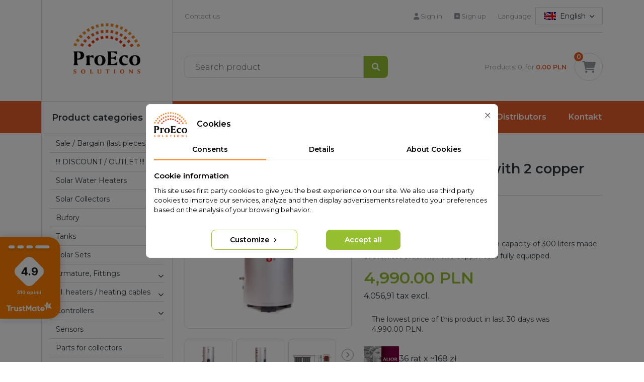

--- FILE ---
content_type: text/html; charset=utf-8
request_url: https://proecosolar.eu/en/solar-sets/71-water-tank-300-l-with-2-copper-coils-5902734700537.html
body_size: 26067
content:
<!doctype html>
<html lang="en-US">

  <head>
    
       
<meta name="google-site-verification" content="rW6yKyJ1cr06EoQx538Jf3_k6hLe_F68nV7JsQ2VACM" /> 
 

  <meta charset="utf-8">


  <meta http-equiv="x-ua-compatible" content="ie=edge">



  <title>Storage Tank 300L 2C DHW Stainless Steel SUS 304 Complete Set | ProEcoSolar</title>
  
    <script data-keepinline="true">
    let x13eucookies_consents = [];
</script>
<script data-keepinline="true">
    const X13EUCOOKIES_RELOAD_PAGE = 0;
    const X13EUCOOKIES_PROPERTY_NAME = "_x13eucookie";
    const X13EUCOOKIES_AJAX_URL = "https://proecosolar.eu/en/module/x13eucookies/ajax";
    const X13EUCOOKIES_DAYS_EXPIRES = 365;
    const X13EUCOOKIES_LAYOUT = "box";
    const X13EUCOOKIES_SHOW_EFFECT = 'slide';
    const X13EUCOOKIES_BLOCK_IFRAMES = false;
    const X13EUCOOKIES_CONSENTS_GROUPS = {"gtm":{"consents":{"1":"functionality_storage","2":"analytics_storage","3":"ad_storage","4":"personalization_storage","5":"security_storage"},"events":{"1":"x13eucookies_consent_accepted_nessesary","2":"x13eucookies_consent_accepted_statistical","3":"x13eucookies_consent_accepted_marketing","4":"x13eucookies_consent_accepted_personalization","5":"x13eucookies_consent_accepted_security","6":"x13eucookies_consent_accepted_other"}},"microsoft":{"consents":[],"events":[]}};
    const X13EUCOOKIES_MARKETING_COOKIES_ID = 3;
    const X13EUCOOKIES_MOVE_MODAL_BEFORE_BODY = 0;
</script>

    <script data-keepinline="true">
        window.dataLayer = window.dataLayer || [];

        function gtag() {
            window.dataLayer.push(arguments);
        }
            gtag('consent', 'default', {
            'ad_storage': 'denied',
            'analytics_storage': 'denied',
            'functionality_storage': 'granted',
            'personalization_storage': 'denied',
            'security_storage': 'granted',
            'ad_personalization': 'denied',
            'ad_user_data': 'denied'        });
        gtag('set', 'url_passthrough', false);
        gtag('set', 'ads_data_redaction', true);
        </script>

<script data-keepinline="true">
    var ajaxGetProductUrl = '//proecosolar.eu/en/module/cdc_googletagmanager/async';
    var ajaxShippingEvent = 1;
    var ajaxPaymentEvent = 1;

/* datalayer */
dataLayer = window.dataLayer || [];
    let cdcDatalayer = {"pageCategory":"product","event":"view_item","ecommerce":{"currency":"PLN","items":[{"item_name":"Water Tank 300 l. with 2 copper coils","item_id":"5902734700537","price":"4056.91","item_brand":"- Pro Eco Solutions Ltd.","item_category":"Solar Sets","quantity":1,"google_business_vertical":"retail"}],"value":"4056.91"}};
    dataLayer.push(cdcDatalayer);

/* call to GTM Tag */
(function(w,d,s,l,i){w[l]=w[l]||[];w[l].push({'gtm.start':
new Date().getTime(),event:'gtm.js'});var f=d.getElementsByTagName(s)[0],
j=d.createElement(s),dl=l!='dataLayer'?'&l='+l:'';j.async=true;j.src=
'https://www.googletagmanager.com/gtm.js?id='+i+dl;f.parentNode.insertBefore(j,f);
})(window,document,'script','dataLayer','GTM-W4XBLQG');

/* async call to avoid cache system for dynamic data */
dataLayer.push({
  'event': 'datalayer_ready'
});
</script>
  
  <meta name="description" content="300L DHW tank made of SUS 304 stainless steel with 2 copper coils. Perfect for solar systems, comes with electric heater and fittings. (EAN: 5902734700537)">
  <meta name="keywords" content="water,tank,solar systems,set,collector,parts for collectors">
        <link rel="canonical" href="https://proecosolar.eu/en/solar-sets/71-water-tank-300-l-with-2-copper-coils-5902734700537.html">
    
          <link rel="alternate" href="https://proecosolar.eu/en/solar-sets/71-water-tank-300-l-with-2-copper-coils-5902734700537.html" hreflang="en-us">
          <link rel="alternate" href="https://proecosolar.eu/pl/zestawy-solarne/71-zasobnik-300-l-z-podwojna-wezownica-5902734700537.html" hreflang="pl-pl">
          <link rel="alternate" href="https://proecosolar.eu/de/solaranlagen/71-300-liter-warmwasserspeicher-mit-zwei-kupferspiralen-5902734700537.html" hreflang="de-de">
          <link rel="alternate" href="https://proecosolar.eu/it/set-solari/71-serbatoio-dell-acqua-da-300-litri-con-doppia-serpentina-5902734700537.html" hreflang="it-it">
          <link rel="alternate" href="https://proecosolar.eu/es/kits-solares/71-cilindro-de-agua-caliente-sanitaria-de-300-litros-con-dos-serpentines-de-cobre-5902734700537.html" hreflang="es-es">
          <link rel="alternate" href="https://proecosolar.eu/cs/solarni-sady/71-300litrovy-zasobnik-se-dvema-medenymi-civkami-5902734700537.html" hreflang="cs-cz">
      
  
  
    <script type="application/ld+json">
  {
    "@context": "https://schema.org",
    "@type": "Organization",
    "name" : "ProEcoSolar",
    "url" : "https://proecosolar.eu/en/"
          ,"logo": {
        "@type": "ImageObject",
        "url":"https://proecosolar.eu/img/logo-1675168636.jpg"
      }
      }
</script>

<script type="application/ld+json">
  {
    "@context": "https://schema.org",
    "@type": "WebPage",
    "isPartOf": {
      "@type": "WebSite",
      "url":  "https://proecosolar.eu/en/",
      "name": "ProEcoSolar"
    },
    "name": "Storage Tank 300L 2C DHW Stainless Steel SUS 304 Complete Set | ProEcoSolar",
    "url":  "https://proecosolar.eu/en/solar-sets/71-water-tank-300-l-with-2-copper-coils-5902734700537.html"
  }
</script>


  <script type="application/ld+json">
    {
      "@context": "https://schema.org",
      "@type": "BreadcrumbList",
      "itemListElement": [
                  {
            "@type": "ListItem",
            "position": 1,
            "name": "Home",
            "item": "https://proecosolar.eu/en/"
          },                  {
            "@type": "ListItem",
            "position": 2,
            "name": "Solar Sets",
            "item": "https://proecosolar.eu/en/9-solar-sets"
          },                  {
            "@type": "ListItem",
            "position": 3,
            "name": "Water Tank 300 l. with 2 copper coils",
            "item": "https://proecosolar.eu/en/solar-sets/71-water-tank-300-l-with-2-copper-coils-5902734700537.html"
          }              ]
    }
  </script>
  
  
  
      <script type="application/ld+json">
  {
    "@context": "https://schema.org/",
    "@type": "Product",
    "name": "Water Tank 300 l. with 2 copper coils",
    "description": "300L DHW tank made of SUS 304 stainless steel with 2 copper coils. Perfect for solar systems, comes with electric heater and fittings. (EAN: 5902734700537)",
    "category": "Solar Sets",
    "image" :"https://proecosolar.eu/1243-home_default/water-tank-300-l-with-2-copper-coils.jpg",    "sku": "TANK SS 300-2 CU 12",
    "mpn": "TANK SS 300-2 CU 12"
    ,"gtin13": "5902734700537"
        ,
    "brand": {
      "@type": "Brand",
      "name": "- Pro Eco Solutions Ltd."
    }
            ,
    "weight": {
        "@context": "https://schema.org",
        "@type": "QuantitativeValue",
        "value": "80.000000",
        "unitCode": "kg"
    }
        ,
    "offers": {
      "@type": "Offer",
      "priceCurrency": "PLN",
      "name": "Water Tank 300 l. with 2 copper coils",
      "price": "4990",
      "url": "https://proecosolar.eu/en/solar-sets/71-water-tank-300-l-with-2-copper-coils-5902734700537.html",
      "priceValidUntil": "2026-02-05",
              "image": ["https://proecosolar.eu/1243-large_default/water-tank-300-l-with-2-copper-coils.jpg","https://proecosolar.eu/1244-large_default/water-tank-300-l-with-2-copper-coils.jpg","https://proecosolar.eu/289-large_default/water-tank-300-l-with-2-copper-coils.jpg","https://proecosolar.eu/292-large_default/water-tank-300-l-with-2-copper-coils.jpg","https://proecosolar.eu/1245-large_default/water-tank-300-l-with-2-copper-coils.jpg"],
            "sku": "TANK SS 300-2 CU 12",
      "mpn": "TANK SS 300-2 CU 12",
      "gtin13": "5902734700537",                  "availability": "https://schema.org/PreOrder",
      "seller": {
        "@type": "Organization",
        "name": "ProEcoSolar"
      }
    }
      }
</script>

  
  
    
  

  
    <meta property="og:title" content="Storage Tank 300L 2C DHW Stainless Steel SUS 304 Complete Set | ProEcoSolar" />
    <meta property="og:description" content="300L DHW tank made of SUS 304 stainless steel with 2 copper coils. Perfect for solar systems, comes with electric heater and fittings. (EAN: 5902734700537)" />
    <meta property="og:url" content="https://proecosolar.eu/en/solar-sets/71-water-tank-300-l-with-2-copper-coils-5902734700537.html" />
    <meta property="og:site_name" content="ProEcoSolar" />
        



  <meta name="viewport" content="width=device-width, initial-scale=1">



  <link rel="icon" type="image/vnd.microsoft.icon" href="https://proecosolar.eu/img/favicon.ico?1680017586">
  <link rel="shortcut icon" type="image/x-icon" href="https://proecosolar.eu/img/favicon.ico?1680017586">



    <link rel="stylesheet" href="https://proecosolar.eu/themes/proecosolar/assets/cache/theme-5156ff515.css" type="text/css" media="all">




  

  <script>
        var jolisearch = {"amb_joli_search_action":"https:\/\/proecosolar.eu\/en\/jolisearch","amb_joli_search_link":"https:\/\/proecosolar.eu\/en\/jolisearch","amb_joli_search_controller":"jolisearch","blocksearch_type":"top","show_cat_desc":0,"ga_acc":0,"id_lang":1,"url_rewriting":1,"use_autocomplete":2,"minwordlen":2,"l_products":"Products","l_manufacturers":"Manufacturers","l_categories":"Categories","l_no_results_found":"No results found","l_more_results":"More results \u00bb","ENT_QUOTES":3,"search_ssl":true,"self":"\/home\/proeco\/public_html\/proecosolar.eu\/modules\/ambjolisearch","position":{"my":"center top","at":"center bottom","collision":"fit none"},"classes":"ps17 centered-list","display_manufacturer":"","display_category":""};
        var prestashop = {"cart":{"products":[],"totals":{"total":{"type":"total","label":"Total","amount":0,"value":"0.00\u00a0PLN"},"total_including_tax":{"type":"total","label":"Total (tax incl.)","amount":0,"value":"0.00\u00a0PLN"},"total_excluding_tax":{"type":"total","label":"Total (tax excl.)","amount":0,"value":"0.00\u00a0PLN"}},"subtotals":{"products":{"type":"products","label":"Subtotal","amount":0,"value":"0.00\u00a0PLN"},"discounts":null,"shipping":{"type":"shipping","label":"Shipping","amount":0,"value":""},"tax":{"type":"tax","label":"Included taxes","amount":0,"value":"0.00\u00a0PLN"}},"products_count":0,"summary_string":"0 items","vouchers":{"allowed":1,"added":[]},"discounts":[{"id_cart_rule":"56","id_customer":"0","date_from":"2023-01-27 12:00:00","date_to":"2030-02-27 12:00:00","description":">>> dodatkowy rabat -2% za 20000 z\u0142 netto ","quantity":"9982","quantity_per_user":"10000","priority":"5","partial_use":"0","code":"","minimum_amount":"20000.000000","minimum_amount_tax":"0","minimum_amount_currency":"4","minimum_amount_shipping":"0","country_restriction":"1","carrier_restriction":"0","group_restriction":"0","cart_rule_restriction":"1","product_restriction":"0","shop_restriction":"0","free_shipping":"0","reduction_percent":"2.00","reduction_amount":"0.000000","reduction_tax":"0","reduction_currency":"4","reduction_product":"0","reduction_exclude_special":"0","gift_product":"0","gift_product_attribute":"0","highlight":"1","active":"1","date_add":"2023-01-27 12:29:31","date_upd":"2026-01-20 10:21:54","id_lang":"1","name":"Dodatkowy 2% za 20000 netto","quantity_for_user":10000},{"id_cart_rule":"57","id_customer":"0","date_from":"2023-01-27 12:00:00","date_to":"2030-02-27 12:00:00","description":"dodatkowy rabat -3% za 30000 z\u0142 netto ","quantity":"10000","quantity_per_user":"10000","priority":"3","partial_use":"0","code":"","minimum_amount":"30000.000000","minimum_amount_tax":"0","minimum_amount_currency":"4","minimum_amount_shipping":"0","country_restriction":"1","carrier_restriction":"0","group_restriction":"0","cart_rule_restriction":"1","product_restriction":"0","shop_restriction":"0","free_shipping":"0","reduction_percent":"3.00","reduction_amount":"0.000000","reduction_tax":"0","reduction_currency":"4","reduction_product":"0","reduction_exclude_special":"0","gift_product":"0","gift_product_attribute":"0","highlight":"1","active":"1","date_add":"2023-01-27 12:32:27","date_upd":"2026-01-20 10:22:04","id_lang":"1","name":"Dodatkowy 3% za 30000 netto","quantity_for_user":10000},{"id_cart_rule":"52","id_customer":"0","date_from":"2022-02-10 10:00:00","date_to":"2030-03-01 10:00:00","description":"Darmowa Wysy\u0142ka za zakupy pow. 15 000,- z\u0142 brutto","quantity":"10000","quantity_per_user":"1000","priority":"2","partial_use":"0","code":"","minimum_amount":"15000.000000","minimum_amount_tax":"1","minimum_amount_currency":"4","minimum_amount_shipping":"0","country_restriction":"1","carrier_restriction":"0","group_restriction":"1","cart_rule_restriction":"1","product_restriction":"0","shop_restriction":"0","free_shipping":"1","reduction_percent":"0.00","reduction_amount":"0.000000","reduction_tax":"0","reduction_currency":"4","reduction_product":"0","reduction_exclude_special":"0","gift_product":"0","gift_product_attribute":"0","highlight":"1","active":"1","date_add":"2022-02-10 10:12:21","date_upd":"2026-01-20 10:34:34","id_lang":"1","name":"Darmowa Wysy\u0142ka za zakupy powy\u017cej 10000 PLN","quantity_for_user":1000},{"id_cart_rule":"53","id_customer":"0","date_from":"2022-02-10 11:00:00","date_to":"2030-03-10 11:00:00","description":"dodatkowy rabat -1% za  10000 z\u0142 netto ","quantity":"9941","quantity_per_user":"10000","priority":"7","partial_use":"0","code":"","minimum_amount":"10000.000000","minimum_amount_tax":"0","minimum_amount_currency":"4","minimum_amount_shipping":"0","country_restriction":"1","carrier_restriction":"0","group_restriction":"0","cart_rule_restriction":"1","product_restriction":"0","shop_restriction":"0","free_shipping":"0","reduction_percent":"1.00","reduction_amount":"0.000000","reduction_tax":"0","reduction_currency":"4","reduction_product":"0","reduction_exclude_special":"0","gift_product":"0","gift_product_attribute":"0","highlight":"1","active":"1","date_add":"2022-02-10 11:54:29","date_upd":"2026-01-20 10:40:43","id_lang":"1","name":"Dodatkowy 1% za 10000 ","quantity_for_user":10000}],"minimalPurchase":0,"minimalPurchaseRequired":""},"currency":{"id":4,"name":"Polish Zloty","iso_code":"PLN","iso_code_num":"985","sign":"PLN"},"customer":{"lastname":null,"firstname":null,"email":null,"birthday":null,"newsletter":null,"newsletter_date_add":null,"optin":null,"website":null,"company":null,"siret":null,"ape":null,"is_logged":false,"gender":{"type":null,"name":null},"addresses":[]},"language":{"name":"English (English)","iso_code":"en","locale":"en-US","language_code":"en-us","is_rtl":"0","date_format_lite":"m\/j\/Y","date_format_full":"m\/j\/Y H:i:s","id":1},"page":{"title":"","canonical":"https:\/\/proecosolar.eu\/en\/solar-sets\/71-water-tank-300-l-with-2-copper-coils-5902734700537.html","meta":{"title":"Storage Tank 300L 2C DHW Stainless Steel SUS 304 Complete Set | ProEcoSolar","description":"300L DHW tank made of SUS 304 stainless steel with 2 copper coils. Perfect for solar systems, comes with electric heater and fittings. (EAN: 5902734700537)","keywords":"water,tank,solar systems,set,collector,parts for collectors","robots":"index"},"page_name":"product","body_classes":{"lang-en":true,"lang-rtl":false,"country-PL":true,"currency-PLN":true,"layout-left-column":true,"page-product":true,"tax-display-enabled":true,"product-id-71":true,"product-Water Tank 300 l. with 2 copper coils":true,"product-id-category-9":true,"product-id-manufacturer-1":true,"product-id-supplier-0":true,"product-available-for-order":true},"admin_notifications":[]},"shop":{"name":"ProEcoSolar","logo":"https:\/\/proecosolar.eu\/img\/logo-1675168636.jpg","stores_icon":"https:\/\/proecosolar.eu\/img\/logo_stores.png","favicon":"https:\/\/proecosolar.eu\/img\/favicon.ico"},"urls":{"base_url":"https:\/\/proecosolar.eu\/","current_url":"https:\/\/proecosolar.eu\/en\/solar-sets\/71-water-tank-300-l-with-2-copper-coils-5902734700537.html","shop_domain_url":"https:\/\/proecosolar.eu","img_ps_url":"https:\/\/proecosolar.eu\/img\/","img_cat_url":"https:\/\/proecosolar.eu\/img\/c\/","img_lang_url":"https:\/\/proecosolar.eu\/img\/l\/","img_prod_url":"https:\/\/proecosolar.eu\/img\/p\/","img_manu_url":"https:\/\/proecosolar.eu\/img\/m\/","img_sup_url":"https:\/\/proecosolar.eu\/img\/su\/","img_ship_url":"https:\/\/proecosolar.eu\/img\/s\/","img_store_url":"https:\/\/proecosolar.eu\/img\/st\/","img_col_url":"https:\/\/proecosolar.eu\/img\/co\/","img_url":"https:\/\/proecosolar.eu\/themes\/proecosolar\/assets\/img\/","css_url":"https:\/\/proecosolar.eu\/themes\/proecosolar\/assets\/css\/","js_url":"https:\/\/proecosolar.eu\/themes\/proecosolar\/assets\/js\/","pic_url":"https:\/\/proecosolar.eu\/upload\/","pages":{"address":"https:\/\/proecosolar.eu\/en\/address","addresses":"https:\/\/proecosolar.eu\/en\/addresses","authentication":"https:\/\/proecosolar.eu\/en\/authentication","cart":"https:\/\/proecosolar.eu\/en\/cart","category":"https:\/\/proecosolar.eu\/en\/index.php?controller=category","cms":"https:\/\/proecosolar.eu\/en\/index.php?controller=cms","contact":"https:\/\/proecosolar.eu\/en\/contact-us","discount":"https:\/\/proecosolar.eu\/en\/discount","guest_tracking":"https:\/\/proecosolar.eu\/en\/guest-tracking","history":"https:\/\/proecosolar.eu\/en\/order-history","identity":"https:\/\/proecosolar.eu\/en\/identity","index":"https:\/\/proecosolar.eu\/en\/","my_account":"https:\/\/proecosolar.eu\/en\/my-account","order_confirmation":"https:\/\/proecosolar.eu\/en\/index.php?controller=order-confirmation","order_detail":"https:\/\/proecosolar.eu\/en\/index.php?controller=order-detail","order_follow":"https:\/\/proecosolar.eu\/en\/order-follow","order":"https:\/\/proecosolar.eu\/en\/order","order_return":"https:\/\/proecosolar.eu\/en\/index.php?controller=order-return","order_slip":"https:\/\/proecosolar.eu\/en\/order-slip","pagenotfound":"https:\/\/proecosolar.eu\/en\/page-not-found","password":"https:\/\/proecosolar.eu\/en\/password-recovery","pdf_invoice":"https:\/\/proecosolar.eu\/en\/index.php?controller=pdf-invoice","pdf_order_return":"https:\/\/proecosolar.eu\/en\/index.php?controller=pdf-order-return","pdf_order_slip":"https:\/\/proecosolar.eu\/en\/index.php?controller=pdf-order-slip","prices_drop":"https:\/\/proecosolar.eu\/en\/prices-drop","product":"https:\/\/proecosolar.eu\/en\/index.php?controller=product","search":"https:\/\/proecosolar.eu\/en\/search","sitemap":"https:\/\/proecosolar.eu\/en\/sitemap","stores":"https:\/\/proecosolar.eu\/en\/stores","supplier":"https:\/\/proecosolar.eu\/en\/supplier","register":"https:\/\/proecosolar.eu\/en\/authentication?create_account=1","order_login":"https:\/\/proecosolar.eu\/en\/order?login=1"},"alternative_langs":{"en-us":"https:\/\/proecosolar.eu\/en\/solar-sets\/71-water-tank-300-l-with-2-copper-coils-5902734700537.html","pl-pl":"https:\/\/proecosolar.eu\/pl\/zestawy-solarne\/71-zasobnik-300-l-z-podwojna-wezownica-5902734700537.html","de-de":"https:\/\/proecosolar.eu\/de\/solaranlagen\/71-300-liter-warmwasserspeicher-mit-zwei-kupferspiralen-5902734700537.html","it-it":"https:\/\/proecosolar.eu\/it\/set-solari\/71-serbatoio-dell-acqua-da-300-litri-con-doppia-serpentina-5902734700537.html","es-es":"https:\/\/proecosolar.eu\/es\/kits-solares\/71-cilindro-de-agua-caliente-sanitaria-de-300-litros-con-dos-serpentines-de-cobre-5902734700537.html","cs-cz":"https:\/\/proecosolar.eu\/cs\/solarni-sady\/71-300litrovy-zasobnik-se-dvema-medenymi-civkami-5902734700537.html"},"theme_assets":"\/themes\/proecosolar\/assets\/","actions":{"logout":"https:\/\/proecosolar.eu\/en\/?mylogout="},"no_picture_image":{"bySize":{"small_default":{"url":"https:\/\/proecosolar.eu\/img\/p\/en-default-small_default.jpg","width":98,"height":98},"cart_default":{"url":"https:\/\/proecosolar.eu\/img\/p\/en-default-cart_default.jpg","width":125,"height":125},"home_default":{"url":"https:\/\/proecosolar.eu\/img\/p\/en-default-home_default.jpg","width":250,"height":250},"medium_default":{"url":"https:\/\/proecosolar.eu\/img\/p\/en-default-medium_default.jpg","width":452,"height":452},"large_default":{"url":"https:\/\/proecosolar.eu\/img\/p\/en-default-large_default.jpg","width":800,"height":800}},"small":{"url":"https:\/\/proecosolar.eu\/img\/p\/en-default-small_default.jpg","width":98,"height":98},"medium":{"url":"https:\/\/proecosolar.eu\/img\/p\/en-default-home_default.jpg","width":250,"height":250},"large":{"url":"https:\/\/proecosolar.eu\/img\/p\/en-default-large_default.jpg","width":800,"height":800},"legend":""}},"configuration":{"display_taxes_label":true,"display_prices_tax_incl":true,"is_catalog":false,"show_prices":true,"opt_in":{"partner":false},"quantity_discount":{"type":"discount","label":"Unit discount"},"voucher_enabled":1,"return_enabled":0},"field_required":[],"breadcrumb":{"links":[{"title":"Home","url":"https:\/\/proecosolar.eu\/en\/"},{"title":"Solar Sets","url":"https:\/\/proecosolar.eu\/en\/9-solar-sets"},{"title":"Water Tank 300 l. with 2 copper coils","url":"https:\/\/proecosolar.eu\/en\/solar-sets\/71-water-tank-300-l-with-2-copper-coils-5902734700537.html"}],"count":3},"link":{"protocol_link":"https:\/\/","protocol_content":"https:\/\/"},"time":1768961079,"static_token":"31c15d3aa3de910269baae760effe451","token":"84e2cf4b4044f5796ea896f4ead7224c","debug":false};
        var prestashopFacebookAjaxController = "https:\/\/proecosolar.eu\/en\/module\/ps_facebook\/Ajax";
        var psemailsubscription_subscription = "https:\/\/proecosolar.eu\/en\/module\/ps_emailsubscription\/subscription";
      </script>



  <style>
    #x13eucookies.x13eucookies__backdrop,
    #x13eucookies .x13eucookies-mask::after {
    background: rgba(0,0,0,0.5);
    }

            #x13eucookies.x13eucookies__backdrop {
            pointer-events: none;
        }

        #x13eucookies.x13eucookies__backdrop>* {
            pointer-events: auto;
        }

    
            #x13eucookies .x13eucookies__box:not(.x13eucookies__box--cloud-full),
        #x13eucookies .x13eucookies__btn,
        #x13eucookies .x13eucookies__cloud {
        border-radius: 8px !important;
        }
    
    #x13eucookies .x13eucookies__btn--accept-all {
    color: #ffffff;
    background-color: #95bf30;
    border: 1px solid #95bf30;
    }

    #x13eucookies .x13eucookies__btn--accept-all svg * {
    fill: #ffffff;
    }

    #x13eucookies .x13eucookies__btn--accept-all:active,
    #x13eucookies .x13eucookies__btn--accept-all:hover {
    color: #ffffff;
    background-color: #f39635;
    border: 1px solid #f39635;
    }

    #x13eucookies .x13eucookies__btn--accept-all:active svg *,
    #x13eucookies .x13eucookies__btn--accept-all:hover svg * {
    fill: #ffffff;
    }

    #x13eucookies .x13eucookies__btn--accept-selected {
    color: #000000;
    background-color: #ffffff;
    border: 1px solid #95bf30;
    }

    #x13eucookies .x13eucookies__btn--accept-selected svg * {
    fill: #000000;
    }

    #x13eucookies .x13eucookies__btn--accept-selected:active,
    #x13eucookies .x13eucookies__btn--accept-selected:hover {
    color: #ffffff;
    background-color: #f39635;
    border: 1px solid #f39635;
    }

    #x13eucookies .x13eucookies__btn--accept-selected:active svg *,
    #x13eucookies .x13eucookies__btn--accept-selected:hover svg * {
    fill: #ffffff;
    }

    #x13eucookies .x13eucookies__btn--deny,
    #x13eucookies .x13eucookies__btn--settings {
    color: #000000;
    background-color: #ffffff;
    border: 1px solid #95bf30;
    }

    #x13eucookies .x13eucookies__btn--deny svg *,
    #x13eucookies .x13eucookies__btn--settings svg * {
    fill: #000000;
    }

    #x13eucookies .x13eucookies__btn--deny:active,
    #x13eucookies .x13eucookies__btn--settings:active,
    #x13eucookies .x13eucookies__btn--deny:hover,
    #x13eucookies .x13eucookies__btn--settings:hover {
    color: #ffffff;
    background-color: #f39635;
    border: 1px solid #f39635;
    }

    #x13eucookies .x13eucookies__btn--deny:active svg *,
    #x13eucookies .x13eucookies__btn--settings:active svg *,
    #x13eucookies .x13eucookies__btn--deny:hover svg *,
    #x13eucookies .x13eucookies__btn--settings:hover svg * {
    fill: #ffffff;
    }

    #x13eucookies .x13eucookies__description,
    #x13eucookies .x13eucookies__description p,
    #x13eucookies .x13eucookies__description .x13eucookies__link,
    #x13eucookies .x13eucookies__table,
    #x13eucookies .x13eucookies__table * {
    line-height: 1.5em;
    font-size: 13px !important;
    }

    #x13eucookies .x13eucookies__nav-link.active {
        border-bottom-color: #f39635 !important;
    }

            #x13eucookies .x13eucookies__toggle-item {
        background-color: #b3c7cd;
        border: 1px solid #b3c7cd;
        }

        #x13eucookies .x13eucookies__toggle-item .x13eucookies__check,
        #x13eucookies .x13eucookies__toggle input:checked+.x13eucookies__toggle-item .x13eucookies__check {
        background-color: #fff;
        }

        #x13eucookies .x13eucookies__toggle-item .x13eucookies__check svg *,
        #x13eucookies .x13eucookies__toggle input:checked+.x13eucookies__toggle-item .x13eucookies__check svg * {
        fill: #000;
        }

        #x13eucookies .x13eucookies__toggle input:checked+.x13eucookies__toggle-item {
        background-color: #000000;
        border: 1px solid #000000;
        }
    
            @media (max-width: 767.98px) {
        #x13eucookies-icon {
        display: none;
        }
        }
    
    
</style><meta name="google-site-verification" content="NWDCbp355YUa6dQJ3BvbmEOmCeVWwKxg_0K3brSuGQE" /><style>
    .easypresta-omnibus{ background: #ffffff; line-height: 1.25rem; padding: 0.5rem 1rem; margin: 0 0 1rem 0; color: #3b3b3b; font-size: 0.875rem; border-radius: 0.25rem; display: block; }
    .easypresta-omnibus p{ margin: 0; color: inherit; }

    .product-miniature .easypresta-omnibus-container{ display: inline-block; }
    .product-miniature .easypresta-omnibus-container.empty{ display: none; }
    .product-miniature .easypresta-omnibus-container .easypresta-omnibus{ width: 100%; text-align: center; }

    .easypresta-omnibus-container.ps16 .easypresta-omnibus{ line-height: 24px; padding: 8px 16px; margin: 0 0 16px 0; font-size: 14px; border-radius: 4px; }
</style>
<style type="text/css">#usefull_link_block li.x13producttopdf {background:url(/themes/proecosolar//img/icon/pdf.gif) no-repeat;padding-left:20px;}</style><?php
/**
 * NOTICE OF LICENSE
 *
 * Smartsupp live chat - official plugin. Smartsupp is free live chat with visitor recording. 
 * The plugin enables you to create a free account or sign in with existing one. Pre-integrated 
 * customer info with WooCommerce (you will see names and emails of signed in webshop visitors).
 * Optional API for advanced chat box modifications.
 *
 * You must not modify, adapt or create derivative works of this source code
 *
 *  @author    Smartsupp
 *  @copyright 2021 Smartsupp.com
 *  @license   GPL-2.0+
**/ 
?>

<script type="text/javascript">
                var _smartsupp = _smartsupp || {};
                _smartsupp.key = 'e904d95a56f1b087b7ef5736304976fdc36d9f6c';
_smartsupp.cookieDomain = '.proecosolar.eu';
_smartsupp.sitePlatform = 'Prestashop 1.7.8.8';
window.smartsupp||(function(d) {
        var s,c,o=smartsupp=function(){ o._.push(arguments)};o._=[];
                s=d.getElementsByTagName('script')[0];c=d.createElement('script');
                c.type='text/javascript';c.charset='utf-8';c.async=true;
                c.src='//www.smartsuppchat.com/loader.js';s.parentNode.insertBefore(c,s);
            })(document);
                </script>







<link rel="preconnect" href="https://fonts.googleapis.com" />
<link rel="preconnect" href="https://fonts.gstatic.com" crossorigin />

    
  <meta property="og:type" content="product">
      <meta property="og:image" content="https://proecosolar.eu/1243-large_default/water-tank-300-l-with-2-copper-coils.jpg">
  
      <meta property="product:pretax_price:amount" content="4056.910569">
    <meta property="product:pretax_price:currency" content="PLN">
    <meta property="product:price:amount" content="4990">
    <meta property="product:price:currency" content="PLN">
      <meta property="product:weight:value" content="80.000000">
  <meta property="product:weight:units" content="kg">
  
  </head>

  <body id="product" class="lang-en country-pl currency-pln layout-left-column page-product tax-display-enabled product-id-71 product-water-tank-300-l-with-2-copper-coils product-id-category-9 product-id-manufacturer-1 product-id-supplier-0 product-available-for-order">
    
      			<div id="subcategory-block-8" class="block subcategory-block">
			<div class="container">
								<!--?xml encoding="utf-8" ?-->

			</div>
		</div>
	<!-- Google Tag Manager (noscript) -->
<noscript><iframe src="https://www.googletagmanager.com/ns.html?id=GTM-W4XBLQG"
height="0" width="0" style="display:none;visibility:hidden"></iframe></noscript>
<!-- End Google Tag Manager (noscript) -->

    
    <div id="page">
    <main>
      
              

      <header id="header" class="wrapper">
        
          

<div id="wrapper-header">
  <div class="header-top">
    <div class="container">
      <div class="row justify-content-between">
                  <div class="col-5 col-lg-3" id="_desktop_logo">
            <div class="header-logo"><h1>
  <a href="https://proecosolar.eu/en/">
    <img
      class="logo img-fluid"
      src="https://proecosolar.eu/img/logo-1675168636.jpg"
      alt="ProEcoSolar"
      loading="lazy"
      width="167"
      height="127">
  </a>
</h1></div>
          </div>
                <div class="col-auto d-md-none align-self-center text-center">
          <button class="mobile_menu_toggler mobile_menu_toggler1 btn-none"><i class="fa fa-bars"></i></button>
        </div>
        <div class="col-auto d-md-none">
          <div id="_mobile_cart"></div>
        </div>
        <div class="col d-none d-md-block">
          <div class="header-before">
            <div class="row align-items-center">
              <div class="col-auto"><div id="_desktop_contact_link">
  <div id="contact-link">
          <a href="https://proecosolar.eu/en/contact-us">Contact us</a>
      </div>
</div>
</div>
              <div id="_desktop_customersignin" class="col-auto ms-auto">
<ul class="customer-links">
	<li>
		<a href="https://proecosolar.eu/en/authentication" title="Sign in" rel="nofollow" class="header-icon icon-user">
			<i class="fas fa-user"></i> Sign in
		</a>
	</li>
	<li>
		<a href="https://proecosolar.eu/en/authentication?create_account=1" title="Sign up" rel="nofollow" class="header-icon icon-user2">
			<i class="fas fa-plus-square"></i> Sign up
		</a>
	</li>
</ul>
</div><div id="_desktop_language_selector">
  <div class="language-selector-wrapper">
    <span id="language-selector-label" class="hidden-md-up">Language:</span>
    <div class="language-selector dropdown js-dropdown">
      <button data-toggle="dropdown" class="hidden-sm-down btn-dropdown btn-unstyle language-selector-button" aria-haspopup="true" aria-expanded="false" aria-label="Language dropdown">
      <img alt="English" src="https://proecosolar.eu//img/l/1.jpg">
        <span class="expand-more">English</span>
      </button>
      <ul class="dropdown-menu hidden-sm-down" aria-labelledby="language-selector-label">
                  <li  class="current" >
            <a href="https://proecosolar.eu/en/solar-sets/71-water-tank-300-l-with-2-copper-coils-5902734700537.html" class="dropdown-item" data-iso-code="en">English</a>
          </li>
                  <li >
            <a href="https://proecosolar.eu/pl/zestawy-solarne/71-zasobnik-300-l-z-podwojna-wezownica-5902734700537.html" class="dropdown-item" data-iso-code="pl">Polish</a>
          </li>
                  <li >
            <a href="https://proecosolar.eu/de/solaranlagen/71-300-liter-warmwasserspeicher-mit-zwei-kupferspiralen-5902734700537.html" class="dropdown-item" data-iso-code="de">German</a>
          </li>
                  <li >
            <a href="https://proecosolar.eu/it/set-solari/71-serbatoio-dell-acqua-da-300-litri-con-doppia-serpentina-5902734700537.html" class="dropdown-item" data-iso-code="it">Italiano</a>
          </li>
                  <li >
            <a href="https://proecosolar.eu/es/kits-solares/71-cilindro-de-agua-caliente-sanitaria-de-300-litros-con-dos-serpentines-de-cobre-5902734700537.html" class="dropdown-item" data-iso-code="es">Español</a>
          </li>
                  <li >
            <a href="https://proecosolar.eu/cs/solarni-sady/71-300litrovy-zasobnik-se-dvema-medenymi-civkami-5902734700537.html" class="dropdown-item" data-iso-code="cs">Čeština</a>
          </li>
              </ul>
          </div>
  </div>
</div>

            </div>
          </div>
          <hr class="separator" />
          <div class="header-content">
            <div class="row align-items-center justify-content-between"><!-- Block search module TOP -->
<div id="_desktop_search" class="col-12 col-lg-6">
<div id="search_widget" class="search-widget" data-search-controller-url="//proecosolar.eu/en/search">
	<form method="get" class="form" action="//proecosolar.eu/en/search">
		<input type="hidden" name="controller" value="search" />
		<div class="form-control-button">
			<input type="text" name="s" class="form-control" value="" placeholder="Search product" aria-label="Search" />
			<button type="submit" class="btn btn-alt btn-search">
				<i class="fa fa-search"></i>
				<span class="visually-hidden">Search</span>
			</button>
		</div>
	</form>
</div>
</div><div id="_desktop_cart" class="col-12 col-lg-auto">
  <div class="blockcart cart-preview inactive" data-refresh-url="//proecosolar.eu/en/module/ps_shoppingcart/ajax">
    <a rel="nofollow" class="cart-link" href="//proecosolar.eu/en/cart?action=show">
      <span class="cart-label d-none d-md-inline">Products: 0, for <b>0.00 PLN</b></span>
      <span class="cart-icon">
        <i class="fa-solid fa-cart-shopping"></i>
        <span>0</span>
      </span>
      <span class="d-md-none cart-price-mobile">0.00 PLN</span>
    </a>
  </div>
</div>
</div>
          </div>
        </div>
      </div>
      <div id="mobile_top_menu_wrapper" class="d-md-none mobile">
        <div class="mobile_top_menu">
          <div class="toggler">
            <button class="mobile_menu_toggler btn-close"></button>
          </div>
          <div id="_mobile_contentanywhere_nav"></div>
          <div id="_mobile_customersignin"></div>
          <div class="js-top-menu mobile" id="_mobile_top_menu"></div>
          <div id="_mobile_search"></div>
          <div id="_mobile_header_before_list"></div>
          <div id="_mobile_currency_selector"></div>
          <div id="_mobile_language_selector"></div>
          <div id="_mobile_contact_link"></div>
          <div id="_mobile_social_header" class="social-list"></div>
        </div>
      </div>
    </div>
  </div>
</div>
<div id="header-after" class="d-none d-md-block">
  <div class="container">
    <div class="row">
      

<div class="col-12 col-lg-9 ms-auto top-menu-container">
  <div class="menu js-top-menu" id="_desktop_top_menu">
      
          <ul class="top-menu" id="top-menu" data-depth="0">
                    <li class="cms-page">
                          <a
                class="dropdown-item"
                href="https://proecosolar.eu/en/content/4-manuals" data-depth="0"
                              >
                Manuals
                              </a>
                          </li>
                    <li class="cms-page">
                          <a
                class="dropdown-item"
                href="https://proecosolar.eu/en/content/1-technical-data" data-depth="0"
                              >
                Technical Data
                              </a>
                          </li>
                    <li class="cms-page">
                          <a
                class="dropdown-item"
                href="https://proecosolar.eu/en/content/39-certificates" data-depth="0"
                              >
                Certificates
                              </a>
                          </li>
                    <li class="cms-page">
                          <a
                class="dropdown-item"
                href="https://proecosolar.eu/en/content/6-tips" data-depth="0"
                              >
                Tips
                              </a>
                          </li>
                    <li class="cms-page">
                          <a
                class="dropdown-item"
                href="https://proecosolar.eu/en/content/2-media" data-depth="0"
                              >
                Media
                              </a>
                          </li>
                    <li class="cms-page">
                          <a
                class="dropdown-item"
                href="https://proecosolar.eu/en/content/5-distributors" data-depth="0"
                              >
                Distributors
                              </a>
                          </li>
                    <li class="link">
                          <a
                class="dropdown-item"
                href="https://proecosolar.eu/pl/kontakt" data-depth="0"
                              >
                Kontakt
                              </a>
                          </li>
              </ul>
    
  </div>
</div>
    </div>
  </div>
</div>

        
      </header>
      <div id="wrapper">
        
        <div class="container">
          <div class="row">
          
            <div id="left-column" class="col-12 col-md-4 col-lg-3">
              
<section id="category-tree">
  <div class="category-tree column-block">
    <h4 class="title d-none d-md-block">Product categories</h4>
    <div class="title title-collapse d-md-none" data-bs-target="#category-tree-collapse" data-bs-toggle="collapse" aria-expanded="false" aria-controls="category-tree-collapse" role="button">
      <span>Product categories</span>
      <span class="navbar-toggler collapse-icons">
        <i class="fas fa-chevron-down add"></i>
        <i class="fas fa-chevron-up remove"></i>
      </span>
    </div>
    <div id="category-tree-collapse" class="collapse column-collapse">
      
  <ul class="category-sub-menu"><li data-depth="0"><a href="https://proecosolar.eu/en/67-sale-bargain-last-pieces">Sale / Bargain (last pieces)</a></li><li data-depth="0"><a href="https://proecosolar.eu/en/52--discount-outlet-">!!! DISCOUNT / OUTLET !!!</a></li><li data-depth="0"><a href="https://proecosolar.eu/en/24-solar-water-heaters">Solar Water Heaters</a><div class="navbar-toggler collapse-icons" data-bs-toggle="collapse" data-bs-target="#exCollapsingNavbar24" aria-expanded="false" aria-controls="exCollapsingNavbar24" role="button"><i class="fas fa-chevron-down add"></i><i class="fas fa-chevron-up remove"></i></div><div class="collapse" id="exCollapsingNavbar24">
  <ul class="category-sub-menu"><li data-depth="1"><a href="https://proecosolar.eu/en/7-compact-pressure-systems">Compact Pressure Water Heaters</a></li><li data-depth="1"><a href="https://proecosolar.eu/en/5-compact-non-pressure-systems">Compact Non-pressure Water Heaters</a></li><li data-depth="1"><a href="https://proecosolar.eu/en/6-compact-pre-heated-water-heaters">Compact Pre-heated Water Heaters</a></li></ul></div></li><li data-depth="0"><a href="https://proecosolar.eu/en/8-solar-collectors">Solar Collectors</a></li><li data-depth="0"><a href="https://proecosolar.eu/en/54-bufory">Bufory</a></li><li data-depth="0"><a href="https://proecosolar.eu/en/23-tanks">Tanks</a></li><li data-depth="0"><a href="https://proecosolar.eu/en/9-solar-sets">Solar Sets</a></li><li data-depth="0"><a href="https://proecosolar.eu/en/11-armature-fittings">Armature, Fittings</a><div class="navbar-toggler collapse-icons" data-bs-toggle="collapse" data-bs-target="#exCollapsingNavbar11" aria-expanded="false" aria-controls="exCollapsingNavbar11" role="button"><i class="fas fa-chevron-down add"></i><i class="fas fa-chevron-up remove"></i></div><div class="collapse" id="exCollapsingNavbar11">
  <ul class="category-sub-menu"><li data-depth="1"><a href="https://proecosolar.eu/en/65-magnesium-anodes">Magnesium anodes</a></li><li data-depth="1"><a href="https://proecosolar.eu/en/18-zawory">valves</a></li><li data-depth="1"><a href="https://proecosolar.eu/en/16-connecting-systems">connecting systems</a></li><li data-depth="1"><a href="https://proecosolar.eu/en/20-pozostale">others</a></li></ul></div></li><li data-depth="0"><a href="https://proecosolar.eu/en/19-el-heaters-heating-cables">El. heaters / heating cables</a><div class="navbar-toggler collapse-icons" data-bs-toggle="collapse" data-bs-target="#exCollapsingNavbar19" aria-expanded="false" aria-controls="exCollapsingNavbar19" role="button"><i class="fas fa-chevron-down add"></i><i class="fas fa-chevron-up remove"></i></div><div class="collapse" id="exCollapsingNavbar19">
  <ul class="category-sub-menu"><li data-depth="1"><a href="https://proecosolar.eu/en/69-230v-ac">230V AC</a></li><li data-depth="1"><a href="https://proecosolar.eu/en/70-400v-ac-three-phase">400V AC (Three-phase)</a></li><li data-depth="1"><a href="https://proecosolar.eu/en/68-dc-direct-current">DC (Direct current)</a></li><li data-depth="1"><a href="https://proecosolar.eu/en/71-heating-cables">Heating cables</a></li></ul></div></li><li data-depth="0"><a href="https://proecosolar.eu/en/10-controllers">Controllers</a><div class="navbar-toggler collapse-icons" data-bs-toggle="collapse" data-bs-target="#exCollapsingNavbar10" aria-expanded="false" aria-controls="exCollapsingNavbar10" role="button"><i class="fas fa-chevron-down add"></i><i class="fas fa-chevron-up remove"></i></div><div class="collapse" id="exCollapsingNavbar10">
  <ul class="category-sub-menu"><li data-depth="1"><a href="https://proecosolar.eu/en/14-for-pressure-tanks">for pressure tanks</a></li><li data-depth="1"><a href="https://proecosolar.eu/en/64-for-non-pressurized-tanks">for non-pressurized tanks</a></li><li data-depth="1"><a href="https://proecosolar.eu/en/15-do-zestawow-solarnych">for solar systems</a></li></ul></div></li><li data-depth="0"><a href="https://proecosolar.eu/en/17-sensors">Sensors</a></li><li data-depth="0"><a href="https://proecosolar.eu/en/13-parts-for-collectors">Parts for collectors</a></li><li data-depth="0"><a href="https://proecosolar.eu/en/12-fluids-for-solar">Fluids for solar</a><div class="navbar-toggler collapse-icons" data-bs-toggle="collapse" data-bs-target="#exCollapsingNavbar12" aria-expanded="false" aria-controls="exCollapsingNavbar12" role="button"><i class="fas fa-chevron-down add"></i><i class="fas fa-chevron-up remove"></i></div><div class="collapse" id="exCollapsingNavbar12">
  <ul class="category-sub-menu"><li data-depth="1"><a href="https://proecosolar.eu/en/21-for-vacuum-collectors">for vacuum collectors</a></li><li data-depth="1"><a href="https://proecosolar.eu/en/22-for-flat-plate-collectors">for flat-plate collectors</a></li></ul></div></li><li data-depth="0"><a href="https://proecosolar.eu/en/49-systemy-montazowe">Systemy Montażowe</a></li><li data-depth="0"><a href="https://proecosolar.eu/en/63--elementy-pv-">------- elementy PV --------</a><div class="navbar-toggler collapse-icons" data-bs-toggle="collapse" data-bs-target="#exCollapsingNavbar63" aria-expanded="false" aria-controls="exCollapsingNavbar63" role="button"><i class="fas fa-chevron-down add"></i><i class="fas fa-chevron-up remove"></i></div><div class="collapse" id="exCollapsingNavbar63">
  <ul class="category-sub-menu"><li data-depth="1"><a href="https://proecosolar.eu/en/59-systemy-montazowe">Systemy Montażowe</a><div class="navbar-toggler collapse-icons" data-bs-toggle="collapse" data-bs-target="#exCollapsingNavbar59" aria-expanded="false" aria-controls="exCollapsingNavbar59" role="button"><i class="fas fa-chevron-down add"></i><i class="fas fa-chevron-up remove"></i></div><div class="collapse" id="exCollapsingNavbar59">
  <ul class="category-sub-menu"><li data-depth="2"><a href="https://proecosolar.eu/en/60-clamps">clamps</a></li><li data-depth="2"><a href="https://proecosolar.eu/en/62-profile">Profile</a></li><li data-depth="2"><a href="https://proecosolar.eu/en/66-handles-roof">Handles - Roof</a></li></ul></div></li><li data-depth="1"><a href="https://proecosolar.eu/en/58-okablowanie">Okablowanie</a></li><li data-depth="1"><a href="https://proecosolar.eu/en/55-optymalizatory">Optymalizatory</a></li><li data-depth="1"><a href="https://proecosolar.eu/en/57-inwertery">Inwertery</a></li><li data-depth="1"><a href="https://proecosolar.eu/en/56-panele-pv">Panele PV</a></li></ul></div></li><li data-depth="0"><a href="https://proecosolar.eu/en/73-discontinued-products">Discontinued products</a></li></ul>
    </div>
  </div>
</section>

            </div>
          
          
  <div id="content-wrapper" class="js-content-wrapper left-column col-12 col-md-8 col-lg-9">
    
  
<div id="wrapper-notifications">
    <div class="row">
      <div class="col-12">
        
        
        
              </div>
    </div>
</div>


  
<div id="wrapper-breadcrumb">
  <nav data-depth="3" aria-label="breadcrumb">
    <ol class="breadcrumb">
      
                  
            <li class="breadcrumb-item">
                              <a href="https://proecosolar.eu/en/"><span>Home</span></a>
                          </li>
          
                  
            <li class="breadcrumb-item">
                              <a href="https://proecosolar.eu/en/9-solar-sets"><span>Solar Sets</span></a>
                          </li>
          
                  
            <li class="breadcrumb-item active">
                              <span>Water Tank 300 l. with 2 copper coils</span>
                          </li>
          
              
    </ol>
  </nav>
</div>
    
    

  <section id="main">
        <div id="product-main">
      <div class="row product-container js-product-container">
        <div class="col-12 col-lg-5">
          
            
<div class="images-container js-images-container">
  <div class="js-image-cover">
  
    <div class="product-cover">
              <img class="js-qv-product-cover img-fluid d-block mx-auto" src="https://proecosolar.eu/1243-large_default/water-tank-300-l-with-2-copper-coils.jpg" alt="Water Tank 300 l. with 2 copper coils" title="Water Tank 300 l. with 2 copper coils" loading="lazy" data-popup-index="0" />
          </div>
  
  </div>
  
    <div class="js-qv-mask mask">
    
      <div class="product-images js-qv-product-images">
                  <div class="item js-thumb-container">
            <div class="item-image">
            <img
              class="thumb js-thumb  selected js-thumb-selected "
              data-image-large-src="https://proecosolar.eu/1243-large_default/water-tank-300-l-with-2-copper-coils.jpg"
              src="https://proecosolar.eu/1243-small_default/water-tank-300-l-with-2-copper-coils.jpg"
                              alt="Water Tank 300 l. with 2 copper coils"
                title="Water Tank 300 l. with 2 copper coils"
                            loading="lazy"
              data-popup-index="0"
            />
            </div>
          </div>
                  <div class="item js-thumb-container">
            <div class="item-image">
            <img
              class="thumb js-thumb "
              data-image-large-src="https://proecosolar.eu/1244-large_default/water-tank-300-l-with-2-copper-coils.jpg"
              src="https://proecosolar.eu/1244-small_default/water-tank-300-l-with-2-copper-coils.jpg"
                              alt="Water Tank 300 l. with 2 copper coils"
                title="Water Tank 300 l. with 2 copper coils"
                            loading="lazy"
              data-popup-index="1"
            />
            </div>
          </div>
                  <div class="item js-thumb-container">
            <div class="item-image">
            <img
              class="thumb js-thumb "
              data-image-large-src="https://proecosolar.eu/289-large_default/water-tank-300-l-with-2-copper-coils.jpg"
              src="https://proecosolar.eu/289-small_default/water-tank-300-l-with-2-copper-coils.jpg"
                              alt="PROECO JNCY - 300"
                title="PROECO JNCY - 300"
                            loading="lazy"
              data-popup-index="2"
            />
            </div>
          </div>
                  <div class="item js-thumb-container">
            <div class="item-image">
            <img
              class="thumb js-thumb "
              data-image-large-src="https://proecosolar.eu/292-large_default/water-tank-300-l-with-2-copper-coils.jpg"
              src="https://proecosolar.eu/292-small_default/water-tank-300-l-with-2-copper-coils.jpg"
                              alt="PROECO JNCY - 300"
                title="PROECO JNCY - 300"
                            loading="lazy"
              data-popup-index="3"
            />
            </div>
          </div>
                  <div class="item js-thumb-container">
            <div class="item-image">
            <img
              class="thumb js-thumb "
              data-image-large-src="https://proecosolar.eu/1245-large_default/water-tank-300-l-with-2-copper-coils.jpg"
              src="https://proecosolar.eu/1245-small_default/water-tank-300-l-with-2-copper-coils.jpg"
                              alt="Water Tank 300 l. with 2 copper coils"
                title="Water Tank 300 l. with 2 copper coils"
                            loading="lazy"
              data-popup-index="4"
            />
            </div>
          </div>
              </div>
      <script>
        var productGalleryImages = [];
      </script>
              <script>
          productGalleryImages.push({ src: 'https://proecosolar.eu/1243/water-tank-300-l-with-2-copper-coils.jpg' });
        </script>
              <script>
          productGalleryImages.push({ src: 'https://proecosolar.eu/1244/water-tank-300-l-with-2-copper-coils.jpg' });
        </script>
              <script>
          productGalleryImages.push({ src: 'https://proecosolar.eu/289/water-tank-300-l-with-2-copper-coils.jpg' });
        </script>
              <script>
          productGalleryImages.push({ src: 'https://proecosolar.eu/292/water-tank-300-l-with-2-copper-coils.jpg' });
        </script>
              <script>
          productGalleryImages.push({ src: 'https://proecosolar.eu/1245/water-tank-300-l-with-2-copper-coils.jpg' });
        </script>
          </div>
  

</div>
          
        </div>
        <div class="col-12 col-lg-7">
          <div class="row h-100">
            <div class="col-12">
              
                
                  <h1 id="pagetitle">Water Tank 300 l. with 2 copper coils</h1>
                  <p class="ean-index">TANK SS 300-2 CU 12</p>
			 	  <p class="ean-index">EAN-13: 5902734700537</p>
                
              
              
                <div id="product-description-short" class="product-description wrapper-content"><p><span id="result_box" xml:lang="en" lang="en">The utility hot water storage tank  with capacity of 300 liters made of stainless steel with two copper coils fully equipped.<br /></span></p>
<p></p>
<p></p></div>
              
              
            </div>
            <div class="col-12 mt-auto">
              
                  <div class="product-prices js-product-prices">
    

    
      <div
        class="product-price h5 ">

        <div class="current-price">
          <span class='current-price-value' content="4990">
                                      4,990.00 PLN
                      </span>

                  </div>

              </div>
    
    
          

    
              <p class="product-without-taxes">4.056,91 tax excl.</p>
          

    
          

    
          

    <div class="easypresta-omnibus-container">
            <div class="easypresta-omnibus"><p>The lowest price of this product in last 30 days was 4,990.00 PLN.</p></div>
    </div>

    <div class="tax-shipping-delivery-label">
            
           <div>
        <a target="_blank" href="https://secure.przelewy24.pl/kalkulator_raty/index.html?ammount=4990" title="Raty Alior Bank">
            <img class="installment-payment-logo-alior-bank" src="https://proecosolar.eu/modules/przelewy24/views/img/logo_alior.jpg" alt="Logo Alior Bank">36 rat x ~168 zł
        </a>
        <br>
        <a target="_blank" href="https://www.mbank.net.pl/mraty_1/index.html?kwota=4990" title="Raty Mbank">
            <img class="installment-payment-logo-mbank" src="https://proecosolar.eu/modules/przelewy24/views/img/logo_mbank.gif" alt="Logo Mbank">
        </a>
    </div>

                                    <span class="delivery-information">Possible delivery within 14-60 days</span>
                            </div>
  </div>
              
              <div class="product-information">
                                <div class="product-actions js-product-actions">
                  
                    <form action="https://proecosolar.eu/en/cart" method="post" id="add-to-cart-or-refresh">
                      <input type="hidden" name="token" value="31c15d3aa3de910269baae760effe451">
                      <input type="hidden" name="id_product" value="71" id="product_page_product_id">
                      <input type="hidden" name="id_customization" value="0" id="product_customization_id" class="js-product-customization-id">
                      
                        <div class="product-variants js-product-variants">
  </div>
                      

                      

                      
                        <div class="product-discounts js-product-discounts">
  </div>
                      

                      <div class="row align-items-end">
                        <div class="col-12 col-xl-auto">
                          
                            <div class="product-add-to-cart-product js-product-add-to-cart">
      
      <div class="product-quantity clearfix">
        <div class="qty">
          <input type="text" name="qty" id="quantity_wanted" pattern="[0-9]*" value="1" class="input-group" aria-label="Quantity" />
        </div>
        <div class="add">
          <button class="btn btn-primary add-to-cart" data-button-action="add-to-cart" type="submit">
            <i class="fa-solid fa-cart-shopping"></i>&nbsp;
            <span>Add to cart</span>
          </button>
        </div>
        
      </div>
    

    
      <span id="product-availability" class="js-product-availability available d-none">
                      <i class="fa-solid fa-check-double"></i>
                    Please contact us for product availability
      </span>
    

    
      <div class="product-minimal-quantity js-product-minimal-quantity">
              </div>
    
  </div>
                          
                        </div>
                      </div>
                      
                        <div class="product-additional-info js-product-additional-info">
  <div class="cs_oosmessage alert alert-warning"><p class="tw-data-text tw-text-large tw-ta" id="tw-target-text" style="text-align:left;" dir="ltr"><span class="Y2IQFc" lang="en" xml:lang="en">This product is temporarily unavailable / </span><span class="Y2IQFc" lang="en" xml:lang="en">Possibility to place an order with delivery at a later date</span></p></div>    <div class="x13producttopdf">
        <a href="https://proecosolar.eu/modules/x13producttopdf/pdf.php?id_product=71&amp;id_product_attribute=0" target="_blank">
            <i class="material-icons">&#xE873;</i> Download PDF
        </a>
    </div>

</div>
                      
                                            
                    </form>
                  
                </div>
                
                  
                
              </div>
            </div>
          </div>
        </div>
      </div>
      
                                              
      
        <div class="tabs">
          <ul class="nav nav-tabs" role="tablist">
                          <li class="nav-item" role="presentation">
                <button class="nav-link active" id="tab-description" data-bs-toggle="tab" data-bs-target="#tab-content-description" type="button" role="tab" aria-selected="true">Description</button>
              </li>
                        <li class="nav-item" role="presentation">
              <button class="nav-link" id="tab-details" data-bs-toggle="tab" data-bs-target="#tab-content-details" type="button" role="tab" aria-selected="false">Product Details</button>
            </li>
                                  </ul>

          <div class="tab-content wrapper-content" id="tab-content">
                          <div class="tab-pane fade show active" id="tab-content-description" role="tabpanel" aria-labelledby="tab-description">
                
                  <div class="product-description content-reset"><p>The utility hot water storage tank with capacity of 300 liters made of stainless steel with two copper coils and:</p>
<p>- electric heater with a thermostat</p>
<p>- safety (pressure) valve and pressure-thermal valve</p>
<p>- magnesium anode (to protect, among others, electric heaters)</p>
<p><img src="https://proecosolar.eu/img/kwadrat2.jpg" alt="" width="9" height="9" /> <strong>Advantages:</strong></p>
<p>- Made of stainless steel</p>
<p>- Very good thermal insulation (polyurethane foam min. 5cm)</p>
<p>- Two copper coils (possibility of connecting to 2 independent  heat sources)</p>
<p>- Two sleeves for two temperature sensors</p>
<p>- Durable external housing (made of steel)</p>
<p>- Full equipment</p>
<p> </p>
<p><img src="https://proecosolar.eu/img/kwadrat2.jpg" alt="" width="9" height="9" /><strong> Technical data:</strong></p>
<p><img src="https://proecosolar.eu/img/pdf.jpg" alt="" width="30" height="30" />Utility hot water tank for solar sets</p>
<p> </p>
<p> </p>
<table cellspacing="0" cellpadding="0" border="1">
<tbody>
<tr>
<td valign="middle" align="center">
<p align="center">Capacity</p>
</td>
<td valign="middle" align="center">
<p align="center">150 l.</p>
</td>
<td valign="middle" align="center">
<p align="center">200 l.</p>
</td>
<td valign="middle" align="center">
<p align="center">250 l.</p>
</td>
<td valign="middle" align="center">
<p align="center">300 l.</p>
</td>
<td valign="middle" align="center">
<p align="center">500 l.</p>
</td>
</tr>
<tr>
<td valign="middle" align="center">
<p align="center">Outer tank diameter</p>
</td>
<td valign="middle" align="center">
<p align="center">470mm</p>
</td>
<td valign="middle" align="center">
<p align="center">550mm</p>
</td>
<td valign="middle" align="center">580mm</td>
<td valign="middle" align="center">580mm</td>
<td valign="middle" align="center">
<p align="center">700mm</p>
</td>
</tr>
<tr>
<td valign="middle" align="center">
<p align="center">Inner tank diameter</p>
</td>
<td valign="middle" align="center">
<p align="center">370mm</p>
</td>
<td valign="middle" align="center">
<p align="center">450mm</p>
</td>
<td valign="middle" align="center">480mm</td>
<td valign="middle" align="center">
<p align="center">480mm</p>
</td>
<td valign="middle" align="center">
<p align="center">580mm</p>
</td>
</tr>
<tr>
<td valign="middle" align="center">
<p align="center">Material of the inside of the tank</p>
</td>
<td valign="middle" align="center">
<p align="center">Stainless steel SUS304 1.2 mm</p>
</td>
<td valign="middle" align="center">
<p align="center">Stainless steel SUS304 1.5 mm</p>
</td>
<td valign="middle" align="center">
<p align="center">Stainless steel SUS304 1.5 mm</p>
</td>
<td valign="middle" align="center">
<p align="center">Stainless steel SUS304 1.5 mm</p>
</td>
<td valign="middle" align="center">
<p align="center">Stainless steel SUS304 2 mm</p>
</td>
</tr>
<tr>
<td valign="middle" align="center">
<p align="center" style="text-align:center;">Rated working pressure</p>
</td>
<td valign="middle" align="center">
<p align="center">0.7 MPa</p>
</td>
<td valign="middle" align="center">
<p align="center">0.7 MPa</p>
</td>
<td valign="middle" align="center">
<p align="center">0.7 MPa</p>
</td>
<td valign="middle" align="center">
<p align="center">0.7 MPa</p>
</td>
<td valign="middle" align="center">
<p align="center">0.7 MPa</p>
</td>
</tr>
<tr>
<td valign="middle" align="center">
<p class="tw-data-text tw-text-large tw-ta" id="tw-target-text" dir="ltr" style="text-align:center;"><span class="Y2IQFc" lang="en" xml:lang="en"> Material / diameter / length of coils</span></p>
<p align="center"></p>
</td>
<td valign="middle" align="center">
<p align="center">CU / Φ12 / 15m + 15m</p>
</td>
<td valign="middle" align="center">
<p align="center">CU / Φ12 / 15m + 15m</p>
</td>
<td valign="middle" align="center">
<p align="center">CU / Φ12 / 15m + 15m</p>
</td>
<td valign="middle" align="center">
<p align="center">CU / Φ12 / 15m + 15m</p>
</td>
<td valign="middle" align="center">
<p align="center">CU / Φ12 / 15m + 15m</p>
</td>
</tr>
<tr>
<td valign="middle" align="center">
<p class="tw-data-text tw-text-large tw-ta" dir="ltr" style="text-align:center;"><span class="Y2IQFc" lang="en" xml:lang="en">    Material and thickness of th external tank</span></p>
<p align="center"></p>
</td>
<td valign="middle" align="center">
<p align="center">Galvanized Steel<br />0.45 mm</p>
</td>
<td valign="middle" align="center">
<p align="center">Galvanized Steel<br />0.45 mm</p>
</td>
<td valign="middle" align="center">
<p align="center">Galvanized Steel<br />0.45 mm</p>
</td>
<td valign="middle" align="center">
<p align="center">Galvanized Steel<br />0.45 mm</p>
</td>
<td valign="middle" align="center">
<p align="center">Galvanized Steel<br />0.45 mm</p>
</td>
</tr>
<tr>
<td valign="middle" align="center">
<div class="QmZWSe">
<div class="DHcWmd"></div>
</div>
<p class="tw-data-text tw-text-large tw-ta" dir="ltr" style="text-align:center;"><span class="Y2IQFc" lang="en" xml:lang="en"> Material and thickness of the outer tank cover</span></p>
<p align="center"></p>
</td>
<td valign="middle" align="center">
<p align="center">Galvanized Steel<br />0.5 mm</p>
</td>
<td valign="middle" align="center">
<p align="center">Galvanized Steel<br />0.5 mm</p>
</td>
<td valign="middle" align="center">
<p align="center">Galvanized Steel<br />0.5 mm</p>
</td>
<td valign="middle" align="center">
<p align="center">Galvanized Steel<br />0.5 mm</p>
</td>
<td valign="middle" align="center">
<p align="center">Galvanized Steel<br />0.5 mm</p>
</td>
</tr>
<tr>
<td valign="middle" align="center">
<p class="tw-data-text tw-text-large tw-ta" dir="ltr" style="text-align:center;"><span class="Y2IQFc" lang="en" xml:lang="en"> Thickness and density of the foam</span></p>
<p align="center"></p>
</td>
<td valign="middle" align="center">
<p align="center">50 mm<br />35kg/m3</p>
</td>
<td valign="middle" align="center">
<p align="center">50 mm<br />35kg/m3</p>
</td>
<td valign="middle" align="center">
<p align="center">50 mm<br />35kg/m3</p>
</td>
<td valign="middle" align="center">
<p align="center">50 mm<br />35kg/m3</p>
</td>
<td valign="middle" align="center">50 mm<br />35kg/m3</td>
</tr>
<tr>
<td valign="middle" align="center">
<p align="center">Exchanger connector</p>
</td>
<td valign="middle" align="center">
<p align="center">1/2’’</p>
</td>
<td valign="middle" align="center">
<p align="center">1/2’’</p>
</td>
<td valign="middle" align="center">
<p align="center">1/2’’</p>
</td>
<td valign="middle" align="center">
<p align="center">1/2’’</p>
</td>
<td valign="middle" align="center">
<p align="center">1/2’’</p>
</td>
</tr>
<tr>
<td valign="middle" align="center">
<p align="center">Tank connector</p>
</td>
<td valign="middle" align="center">
<p align="center">3/4’’</p>
</td>
<td valign="middle" align="center">
<p align="center">3/4’’</p>
</td>
<td valign="middle" align="center">
<p align="center">3/4’’</p>
</td>
<td valign="middle" align="center">
<p align="center">3/4’’</p>
</td>
<td valign="middle" align="center">
<p align="center">3/4’’</p>
</td>
</tr>
<tr>
<td valign="middle" align="center">
<p align="center">Height of the tank</p>
</td>
<td valign="middle" align="center">1456 mm</td>
<td valign="middle" align="center">
<p align="center">1396 mm</p>
</td>
<td valign="middle" align="center">
<p align="center">1476 mm</p>
<p align="center"></p>
</td>
<td valign="middle" align="center">
<p align="center">1721 mm</p>
</td>
<td valign="middle" align="center">
<p align="center">1986 mm</p>
</td>
</tr>
<tr>
<td valign="middle" align="center">
<p align="center">Size of packaging</p>
</td>
<td valign="middle" align="center">
<p align="center">560 x 560 x 1520mm</p>
</td>
<td valign="middle" align="center">
<p align="center">630 x 630 x 1450mm</p>
</td>
<td valign="middle" align="center">
<p align="center">660 x 660 x 1530mm</p>
</td>
<td valign="middle" align="center">
<p align="center">660 x 660 x 1770mm</p>
</td>
<td valign="middle" align="center">
<p align="center">770 x 770 x 2040mm</p>
</td>
</tr>
</tbody>
</table>
<p><br /><br /></p></div>
                
              </div>
            
          
            <div id="tab-content-details" class="js-product-details tab-pane fade" aria-labelledby="tab-details"  role="tabpanel">
  
          <div class="product-manufacturer">
                  <a href="https://proecosolar.eu/en/brand/1--pro-eco-solutions-ltd">
            <img src="https://proecosolar.eu/img/m/1.jpg" class="img img-thumbnail manufacturer-logo" alt="- Pro Eco Solutions Ltd." loading="lazy" width="98" height="50">
          </a>
              </div>
              <div class="product-reference">
        <b class="label">Reference: </b>
        <span class="js-product-reference">TANK SS 300-2 CU 12</span>
      </div>
      

  
  
  
    <div class="product-out-of-stock">
      
    </div>
  

  
          <div class="product-features">
                <dl class="data-sheet">
                      <dt class="name">Heat exchanger in the tank:</dt>
            <dd class="value">2 wężownice miedziane 12mm </dd>
                      <dt class="name">Cover of the tank:</dt>
            <dd class="value">painted galvanized steel</dd>
                  </dl>
      </div>
      

    
      

  
      
</div>
          

          
                      

                    </div>
        </div>
      
    </div>

    
          

    
      <section class="featured-products clearfix mt-3">
  <h2>Customers who bought this product also bought:</h2>
  

<div class="products row gx-xxl-5">
            
<div class="product             col-6 
                    col-lg-4
            ">
  <article class="product-miniature js-product-miniature" data-id-product="103" data-id-product-attribute="0">
    <div class="thumbnail-container">
      <div class="product-miniature-top">
        
          <a href="https://proecosolar.eu/en/solar-sets/103-water-tank-250-l-with-2-copper-coils-5902734700520.html" class="thumbnail product-thumbnail">
                          <img class="img-fluid d-block mx-auto" src="https://proecosolar.eu/1240-home_default/water-tank-250-l-with-2-copper-coils.jpg" alt="Water Tank 250 l. with 2 copper coils" loading="lazy" data-full-size-image-url="https://proecosolar.eu/1240-large_default/water-tank-250-l-with-2-copper-coils.jpg" width="250" height="250" />
                      </a>
        
        
                      <h2 class="product-name"><a href="https://proecosolar.eu/en/solar-sets/103-water-tank-250-l-with-2-copper-coils-5902734700520.html" content="https://proecosolar.eu/en/solar-sets/103-water-tank-250-l-with-2-copper-coils-5902734700520.html">Water Tank 250 l. with 2 copper coils</a></h2>
                            
      </div>
      <div class="product-miniature-bottom">
        <div class="row gx-3 align-items-center">
          <div class="col-auto">
            <form action="https://proecosolar.eu/en/cart" method="post" class="add-to-cart-or-refresh">
              <input type="hidden" name="token" value="31c15d3aa3de910269baae760effe451">
              <input type="hidden" name="id_product" value="103">
              <input type="hidden" name="id_customization" value="0">
              <div class="product-add-to-cart js-product-add-to-cart">
      
      <div class="product-quantity clearfix">
        <div class="qty visually-hidden">
          <input type="text" name="qty" pattern="[0-9]*" value="1"  aria-label="Quantity" />
        </div>
        <div class="add">
          <button class="add-to-cart btn-none" data-button-action="add-to-cart" data-bs-toggle="tooltip" title="Add to cart" type="submit">
            <i class="fa-solid fa-cart-shopping"></i>
            <span class="visually-hidden">Add to cart</span>
          </button>
        </div>
      </div>
    
  </div>
            </form>
          </div>
          <div class="col-auto">
            
                              <div class="product-price-and-shipping">
                  
                  <span class="price">
                                                              4,490.00 PLN
                                      </span>
                                    
                  <div class="easypresta-omnibus-container">
            <div class="easypresta-omnibus"><p>The lowest price of this product in last 30 days was 4,490.00 PLN.</p></div>
    </div>
                </div>
                          
          </div>
        </div>
      </div>
       
          
        
    </div>
  </article>
</div>

            
<div class="product             col-6 
                    col-lg-4
            ">
  <article class="product-miniature js-product-miniature" data-id-product="33" data-id-product-attribute="0">
    <div class="thumbnail-container">
      <div class="product-miniature-top">
        
          <a href="https://proecosolar.eu/en/for-vacuum-collectors/33-fluid-eco-mpg-sol-32-10kg-5902734702005.html" class="thumbnail product-thumbnail">
                          <img class="img-fluid d-block mx-auto" src="https://proecosolar.eu/94-home_default/fluid-eco-mpg-sol-32-10kg.jpg" alt="Płyn ECO MPG - SOL 32 - 10kg" loading="lazy" data-full-size-image-url="https://proecosolar.eu/94-large_default/fluid-eco-mpg-sol-32-10kg.jpg" width="250" height="250" />
                      </a>
        
        
                      <h2 class="product-name"><a href="https://proecosolar.eu/en/for-vacuum-collectors/33-fluid-eco-mpg-sol-32-10kg-5902734702005.html" content="https://proecosolar.eu/en/for-vacuum-collectors/33-fluid-eco-mpg-sol-32-10kg-5902734702005.html">Fluid ECO MPG-SOL - 32 - 10kg</a></h2>
                            
      </div>
      <div class="product-miniature-bottom">
        <div class="row gx-3 align-items-center">
          <div class="col-auto">
            <form action="https://proecosolar.eu/en/cart" method="post" class="add-to-cart-or-refresh">
              <input type="hidden" name="token" value="31c15d3aa3de910269baae760effe451">
              <input type="hidden" name="id_product" value="33">
              <input type="hidden" name="id_customization" value="0">
              <div class="product-add-to-cart js-product-add-to-cart">
      
      <div class="product-quantity clearfix">
        <div class="qty visually-hidden">
          <input type="text" name="qty" pattern="[0-9]*" value="1"  aria-label="Quantity" />
        </div>
        <div class="add">
          <button class="add-to-cart btn-none" data-button-action="add-to-cart" data-bs-toggle="tooltip" title="Add to cart" type="submit">
            <i class="fa-solid fa-cart-shopping"></i>
            <span class="visually-hidden">Add to cart</span>
          </button>
        </div>
      </div>
    
  </div>
            </form>
          </div>
          <div class="col-auto">
            
                              <div class="product-price-and-shipping">
                  
                  <span class="price">
                                                              193.73 PLN
                                      </span>
                                    
                  <div class="easypresta-omnibus-container">
            <div class="easypresta-omnibus"><p>The lowest price of this product in last 30 days was 193.73 PLN.</p></div>
    </div>
                </div>
                          
          </div>
        </div>
      </div>
       
          
        
    </div>
  </article>
</div>

            
<div class="product             col-6 
                    col-lg-4
            ">
  <article class="product-miniature js-product-miniature" data-id-product="563" data-id-product-attribute="0">
    <div class="thumbnail-container">
      <div class="product-miniature-top">
        
          <a href="https://proecosolar.eu/en/magnesium-anodes/563-magnesium-rod-300mm-with-plug-34-stainless-5902734702296.html" class="thumbnail product-thumbnail">
                          <img class="img-fluid d-block mx-auto" src="https://proecosolar.eu/3890-home_default/magnesium-rod-300mm-with-plug-34-stainless.jpg" alt="Magnesium Rod 300mm with plug 3/4&quot; stainless" loading="lazy" data-full-size-image-url="https://proecosolar.eu/3890-large_default/magnesium-rod-300mm-with-plug-34-stainless.jpg" width="250" height="250" />
                      </a>
        
        
                      <h2 class="product-name"><a href="https://proecosolar.eu/en/magnesium-anodes/563-magnesium-rod-300mm-with-plug-34-stainless-5902734702296.html" content="https://proecosolar.eu/en/magnesium-anodes/563-magnesium-rod-300mm-with-plug-34-stainless-5902734702296.html">Magnesium Rod 300mm with plug 3/4&quot; stainless</a></h2>
                            
      </div>
      <div class="product-miniature-bottom">
        <div class="row gx-3 align-items-center">
          <div class="col-auto">
            <form action="https://proecosolar.eu/en/cart" method="post" class="add-to-cart-or-refresh">
              <input type="hidden" name="token" value="31c15d3aa3de910269baae760effe451">
              <input type="hidden" name="id_product" value="563">
              <input type="hidden" name="id_customization" value="0">
              <div class="product-add-to-cart js-product-add-to-cart">
      
      <div class="product-quantity clearfix">
        <div class="qty visually-hidden">
          <input type="text" name="qty" pattern="[0-9]*" value="1"  aria-label="Quantity" />
        </div>
        <div class="add">
          <button class="add-to-cart btn-none" data-button-action="add-to-cart" data-bs-toggle="tooltip" title="Add to cart" type="submit">
            <i class="fa-solid fa-cart-shopping"></i>
            <span class="visually-hidden">Add to cart</span>
          </button>
        </div>
      </div>
    
  </div>
            </form>
          </div>
          <div class="col-auto">
            
                              <div class="product-price-and-shipping">
                  
                  <span class="price">
                                                              28.00 PLN
                                      </span>
                                    
                  <div class="easypresta-omnibus-container">
            <div class="easypresta-omnibus"><p>The lowest price of this product in last 30 days was 28.00 PLN.</p></div>
    </div>
                </div>
                          
          </div>
        </div>
      </div>
       
          
        
    </div>
  </article>
</div>

            
<div class="product             col-6 
                    col-lg-4
            ">
  <article class="product-miniature js-product-miniature" data-id-product="48" data-id-product-attribute="0">
    <div class="thumbnail-container">
      <div class="product-miniature-top">
        
          <a href="https://proecosolar.eu/en/parts-for-collectors/48-vacuum-tube-581800-heat-pipe-alnain-sscu-5902734700438.html" class="thumbnail product-thumbnail">
                          <img class="img-fluid d-block mx-auto" src="https://proecosolar.eu/1361-home_default/vacuum-tube-581800-heat-pipe-alnain-sscu.jpg" alt="rura próżniowa 47/1500 (warstwa absorpcyjna ALN/AIN-SS/CU)" loading="lazy" data-full-size-image-url="https://proecosolar.eu/1361-large_default/vacuum-tube-581800-heat-pipe-alnain-sscu.jpg" width="250" height="250" />
                      </a>
        
        
                      <h2 class="product-name"><a href="https://proecosolar.eu/en/parts-for-collectors/48-vacuum-tube-581800-heat-pipe-alnain-sscu-5902734700438.html" content="https://proecosolar.eu/en/parts-for-collectors/48-vacuum-tube-581800-heat-pipe-alnain-sscu-5902734700438.html">Vacuum tube 58/1800 + Heat pipe (ALN/AIN-SS/CU)</a></h2>
                            
      </div>
      <div class="product-miniature-bottom">
        <div class="row gx-3 align-items-center">
          <div class="col-auto">
            <form action="https://proecosolar.eu/en/cart" method="post" class="add-to-cart-or-refresh">
              <input type="hidden" name="token" value="31c15d3aa3de910269baae760effe451">
              <input type="hidden" name="id_product" value="48">
              <input type="hidden" name="id_customization" value="0">
              <div class="product-add-to-cart js-product-add-to-cart">
      
      <div class="product-quantity clearfix">
        <div class="qty visually-hidden">
          <input type="text" name="qty" pattern="[0-9]*" value="1"  aria-label="Quantity" />
        </div>
        <div class="add">
          <button class="add-to-cart btn-none" data-button-action="add-to-cart" data-bs-toggle="tooltip" title="Add to cart" type="submit">
            <i class="fa-solid fa-cart-shopping"></i>
            <span class="visually-hidden">Add to cart</span>
          </button>
        </div>
      </div>
    
  </div>
            </form>
          </div>
          <div class="col-auto">
            
                              <div class="product-price-and-shipping">
                  
                  <span class="price">
                                                              80.00 PLN
                                      </span>
                                    
                  <div class="easypresta-omnibus-container">
            <div class="easypresta-omnibus"><p>The lowest price of this product in last 30 days was 80.00 PLN.</p></div>
    </div>
                </div>
                          
          </div>
        </div>
      </div>
       
          
        
    </div>
  </article>
</div>

            
<div class="product             col-6 
                    col-lg-4
            ">
  <article class="product-miniature js-product-miniature" data-id-product="29" data-id-product-attribute="0">
    <div class="thumbnail-container">
      <div class="product-miniature-top">
        
          <a href="https://proecosolar.eu/en/solar-collectors/29-collector-proeco-mk-20-sus-non-pressure-5902734700490.html" class="thumbnail product-thumbnail">
                          <img class="img-fluid d-block mx-auto" src="https://proecosolar.eu/1799-home_default/collector-proeco-mk-20-sus-non-pressure.jpg" alt="kolektor PROECO JNMK - 20 SUS (bezciśnieniowy)" loading="lazy" data-full-size-image-url="https://proecosolar.eu/1799-large_default/collector-proeco-mk-20-sus-non-pressure.jpg" width="250" height="250" />
                      </a>
        
        
                      <h2 class="product-name"><a href="https://proecosolar.eu/en/solar-collectors/29-collector-proeco-mk-20-sus-non-pressure-5902734700490.html" content="https://proecosolar.eu/en/solar-collectors/29-collector-proeco-mk-20-sus-non-pressure-5902734700490.html">Collector PROECO MK-20 SUS (non-pressure)</a></h2>
                            
      </div>
      <div class="product-miniature-bottom">
        <div class="row gx-3 align-items-center">
          <div class="col-auto">
            <form action="https://proecosolar.eu/en/cart" method="post" class="add-to-cart-or-refresh">
              <input type="hidden" name="token" value="31c15d3aa3de910269baae760effe451">
              <input type="hidden" name="id_product" value="29">
              <input type="hidden" name="id_customization" value="0">
              <div class="product-add-to-cart js-product-add-to-cart">
      
      <div class="product-quantity clearfix">
        <div class="qty visually-hidden">
          <input type="text" name="qty" pattern="[0-9]*" value="1"  aria-label="Quantity" />
        </div>
        <div class="add">
          <button class="add-to-cart btn-none" data-button-action="add-to-cart" data-bs-toggle="tooltip" title="Add to cart" type="submit">
            <i class="fa-solid fa-cart-shopping"></i>
            <span class="visually-hidden">Add to cart</span>
          </button>
        </div>
      </div>
    
  </div>
            </form>
          </div>
          <div class="col-auto">
            
                              <div class="product-price-and-shipping">
                  
                  <span class="price">
                                                              1,800.00 PLN
                                      </span>
                                    
                  <div class="easypresta-omnibus-container">
            <div class="easypresta-omnibus"><p>The lowest price of this product in last 30 days was 1,800.00 PLN.</p></div>
    </div>
                </div>
                          
          </div>
        </div>
      </div>
       
          
        
    </div>
  </article>
</div>

            
<div class="product             col-6 
                    col-lg-4
            ">
  <article class="product-miniature js-product-miniature" data-id-product="69" data-id-product-attribute="0">
    <div class="thumbnail-container">
      <div class="product-miniature-top">
        
          <a href="https://proecosolar.eu/en/zawory/69-temperature-and-pressure-relief-valve-r34-wya-20-5902734702432.html" class="thumbnail product-thumbnail">
                          <img class="img-fluid d-block mx-auto" src="https://proecosolar.eu/1585-home_default/temperature-and-pressure-relief-valve-r34-wya-20.jpg" alt="The solenoid valve (pressure) XJPF4A 12V 1/2 inch" loading="lazy" data-full-size-image-url="https://proecosolar.eu/1585-large_default/temperature-and-pressure-relief-valve-r34-wya-20.jpg" width="250" height="250" />
                      </a>
        
        
                      <h2 class="product-name"><a href="https://proecosolar.eu/en/zawory/69-temperature-and-pressure-relief-valve-r34-wya-20-5902734702432.html" content="https://proecosolar.eu/en/zawory/69-temperature-and-pressure-relief-valve-r34-wya-20-5902734702432.html">Temperature and pressure relief valve R3/4&quot; WYA-20 95 °C 0,7MPa</a></h2>
                            
      </div>
      <div class="product-miniature-bottom">
        <div class="row gx-3 align-items-center">
          <div class="col-auto">
            <form action="https://proecosolar.eu/en/cart" method="post" class="add-to-cart-or-refresh">
              <input type="hidden" name="token" value="31c15d3aa3de910269baae760effe451">
              <input type="hidden" name="id_product" value="69">
              <input type="hidden" name="id_customization" value="0">
              <div class="product-add-to-cart js-product-add-to-cart">
      
      <div class="product-quantity clearfix">
        <div class="qty visually-hidden">
          <input type="text" name="qty" pattern="[0-9]*" value="1"  aria-label="Quantity" />
        </div>
        <div class="add">
          <button class="add-to-cart btn-none" data-button-action="add-to-cart" data-bs-toggle="tooltip" title="Add to cart" type="submit">
            <i class="fa-solid fa-cart-shopping"></i>
            <span class="visually-hidden">Add to cart</span>
          </button>
        </div>
      </div>
    
  </div>
            </form>
          </div>
          <div class="col-auto">
            
                              <div class="product-price-and-shipping">
                  
                  <span class="price">
                                                              68.00 PLN
                                      </span>
                                    
                  <div class="easypresta-omnibus-container">
            <div class="easypresta-omnibus"><p>The lowest price of this product in last 30 days was 68.00 PLN.</p></div>
    </div>
                </div>
                          
          </div>
        </div>
      </div>
       
          
        
    </div>
  </article>
</div>

            
<div class="product             col-6 
                    col-lg-4
            ">
  <article class="product-miniature js-product-miniature" data-id-product="105" data-id-product-attribute="0">
    <div class="thumbnail-container">
      <div class="product-miniature-top">
        
          <a href="https://proecosolar.eu/en/do-zestawow-solarnych/105-solar-station-pump-and-controller-sr868c8-5902734701244.html" class="thumbnail product-thumbnail">
                          <img class="img-fluid d-block mx-auto" src="https://proecosolar.eu/597-home_default/solar-station-pump-and-controller-sr868c8.jpg" alt="Solar Station (Pump and Controller SR868C8)" loading="lazy" data-full-size-image-url="https://proecosolar.eu/597-large_default/solar-station-pump-and-controller-sr868c8.jpg" width="250" height="250" />
                      </a>
        
        
                      <h2 class="product-name"><a href="https://proecosolar.eu/en/do-zestawow-solarnych/105-solar-station-pump-and-controller-sr868c8-5902734701244.html" content="https://proecosolar.eu/en/do-zestawow-solarnych/105-solar-station-pump-and-controller-sr868c8-5902734701244.html">Solar Station (Pump and Controller SR81/868C8)</a></h2>
                            
      </div>
      <div class="product-miniature-bottom">
        <div class="row gx-3 align-items-center">
          <div class="col-auto">
            <form action="https://proecosolar.eu/en/cart" method="post" class="add-to-cart-or-refresh">
              <input type="hidden" name="token" value="31c15d3aa3de910269baae760effe451">
              <input type="hidden" name="id_product" value="105">
              <input type="hidden" name="id_customization" value="0">
              <div class="product-add-to-cart js-product-add-to-cart">
      
      <div class="product-quantity clearfix">
        <div class="qty visually-hidden">
          <input type="text" name="qty" pattern="[0-9]*" value="1"  aria-label="Quantity" />
        </div>
        <div class="add">
          <button class="add-to-cart btn-none" data-button-action="add-to-cart" data-bs-toggle="tooltip" title="Add to cart" type="submit">
            <i class="fa-solid fa-cart-shopping"></i>
            <span class="visually-hidden">Add to cart</span>
          </button>
        </div>
      </div>
    
  </div>
            </form>
          </div>
          <div class="col-auto">
            
                              <div class="product-price-and-shipping">
                  
                  <span class="price">
                                                              2,100.00 PLN
                                      </span>
                                    
                  <div class="easypresta-omnibus-container">
            <div class="easypresta-omnibus"><p>The lowest price of this product in last 30 days was 2,100.00 PLN.</p></div>
    </div>
                </div>
                          
          </div>
        </div>
      </div>
       
          
        
    </div>
  </article>
</div>

            
<div class="product             col-6 
                    col-lg-4
            ">
  <article class="product-miniature js-product-miniature" data-id-product="102" data-id-product-attribute="0">
    <div class="thumbnail-container">
      <div class="product-miniature-top">
        
          <a href="https://proecosolar.eu/en/solar-sets/102-water-tank-200-l-with-2-copper-coils-5902734700513.html" class="thumbnail product-thumbnail">
                          <img class="img-fluid d-block mx-auto" src="https://proecosolar.eu/1237-home_default/water-tank-200-l-with-2-copper-coils.jpg" alt="Water Tank 200 l. with 2 copper coils" loading="lazy" data-full-size-image-url="https://proecosolar.eu/1237-large_default/water-tank-200-l-with-2-copper-coils.jpg" width="250" height="250" />
                      </a>
        
        
                      <h2 class="product-name"><a href="https://proecosolar.eu/en/solar-sets/102-water-tank-200-l-with-2-copper-coils-5902734700513.html" content="https://proecosolar.eu/en/solar-sets/102-water-tank-200-l-with-2-copper-coils-5902734700513.html">Water Tank 200 l. with 2 copper coils</a></h2>
                            
      </div>
      <div class="product-miniature-bottom">
        <div class="row gx-3 align-items-center">
          <div class="col-auto">
            <form action="https://proecosolar.eu/en/cart" method="post" class="add-to-cart-or-refresh">
              <input type="hidden" name="token" value="31c15d3aa3de910269baae760effe451">
              <input type="hidden" name="id_product" value="102">
              <input type="hidden" name="id_customization" value="0">
              <div class="product-add-to-cart js-product-add-to-cart">
      
      <div class="product-quantity clearfix">
        <div class="qty visually-hidden">
          <input type="text" name="qty" pattern="[0-9]*" value="1"  aria-label="Quantity" />
        </div>
        <div class="add">
          <button class="add-to-cart btn-none" data-button-action="add-to-cart" data-bs-toggle="tooltip" title="Add to cart" type="submit">
            <i class="fa-solid fa-cart-shopping"></i>
            <span class="visually-hidden">Add to cart</span>
          </button>
        </div>
      </div>
    
  </div>
            </form>
          </div>
          <div class="col-auto">
            
                              <div class="product-price-and-shipping">
                  
                  <span class="price">
                                                              3,990.00 PLN
                                      </span>
                                    
                  <div class="easypresta-omnibus-container">
            <div class="easypresta-omnibus"><p>The lowest price of this product in last 30 days was 3,990.00 PLN.</p></div>
    </div>
                </div>
                          
          </div>
        </div>
      </div>
       
          
        
    </div>
  </article>
</div>

    </div>
</section>

    


    
  </section>


    <div id="tm-widget-ferret2"></div>
<script type="text/javascript" src="https://trustmate.io/platforms/eac9e394-3502-48cf-8958-1d57bfe8073b/widget/ferret2/script?" defer></script><div id="tm-widget-muskrat2"></div>
<script type="text/javascript" src="https://trustmate.io/platforms/eac9e394-3502-48cf-8958-1d57bfe8073b/widget/muskrat2/script?" defer></script>
  </div>

          
          </div>
        </div>
      </div>

              <div id="wrapper-after">
          <div class="container">
            <div class="row">
              
            </div>
          </div>
        </div>
      
      <footer id="footer" class="js-footer">
        
          
<div id="wrapper-footer">
  <div id="footer-container" class="footer-container">
    <div class="container">
      <div class="row justify-content-between">
        
          			<div id="contentanywhere-block-5" class="col-12 col-lg-5 content-anywhere">
							<p class="image">
					<img src="/modules/hm_contentanywhere/img/15db0b7ca2c74f707c639e35c9ab11c2.png" alt="" class="img-fluid d-block" />
				</p>
						<!--?xml encoding="utf-8" ?-->

		</div>
	  <div class="col-12 col-md-4 col-lg">
    <h4 class="footer-title d-none d-md-block">Produkty</h4>
    <div class="footer-title title-collapse d-md-none" data-bs-target="#footer_sub_menu_3" data-bs-toggle="collapse" aria-expanded="false" aria-controls="footer_sub_menu_3" role="button">
      <span>Produkty</span>
      <span class="navbar-toggler collapse-icons">
        <i class="fas fa-chevron-down add"></i>
        <i class="fas fa-chevron-up remove"></i>
      </span>
    </div>
    <ul id="footer_sub_menu_3" class="collapse  footer-collapse">
              <li>
          <a href="https://proecosolar.eu/en/content/4-manuals" title="manuals">Manuals</a>
        </li>
              <li>
          <a href="https://proecosolar.eu/en/content/1-technical-data" title="Technical Data">Technical Data</a>
        </li>
              <li>
          <a href="https://proecosolar.eu/en/content/39-certificates" title="Certificates, tests">Certificates</a>
        </li>
              <li>
          <a href="https://proecosolar.eu/en/content/6-tips" title="FAQ">Tips</a>
        </li>
              <li>
          <a href="https://proecosolar.eu/en/content/2-media" title="Media">Media</a>
        </li>
              <li>
          <a href="https://proecosolar.eu/en/content/44-dlaczego" title="">Dlaczego</a>
        </li>
          </ul>
  </div>
  <div class="col-12 col-md-4 col-lg">
    <h4 class="footer-title d-none d-md-block">Nasza firma</h4>
    <div class="footer-title title-collapse d-md-none" data-bs-target="#footer_sub_menu_4" data-bs-toggle="collapse" aria-expanded="false" aria-controls="footer_sub_menu_4" role="button">
      <span>Nasza firma</span>
      <span class="navbar-toggler collapse-icons">
        <i class="fas fa-chevron-down add"></i>
        <i class="fas fa-chevron-up remove"></i>
      </span>
    </div>
    <ul id="footer_sub_menu_4" class="collapse  footer-collapse">
              <li>
          <a href="https://proecosolar.eu/en/content/3-terms-and-conditions-of-use" title="Our terms and conditions of use">Terms and conditions of use</a>
        </li>
              <li>
          <a href="https://proecosolar.eu/en/content/43-polityka-prywatnosci" title="">Polityka Prywatności</a>
        </li>
              <li>
          <a href="https://proecosolar.eu/en/content/5-distributors" title="distributors, installers, retailers, representatives">Distributors</a>
        </li>
              <li>
          <a href="https://proecosolar.eu/en/contact-us" title="Use our form to contact us">Contact us</a>
        </li>
          </ul>
  </div>
  <div class="col-12 col-md-4 col-lg">
    <h4 class="footer-title d-none d-md-block">Strefa klienta</h4>
    <div class="footer-title title-collapse d-md-none" data-bs-target="#footer_sub_menu_5" data-bs-toggle="collapse" aria-expanded="false" aria-controls="footer_sub_menu_5" role="button">
      <span>Strefa klienta</span>
      <span class="navbar-toggler collapse-icons">
        <i class="fas fa-chevron-down add"></i>
        <i class="fas fa-chevron-up remove"></i>
      </span>
    </div>
    <ul id="footer_sub_menu_5" class="collapse  footer-collapse">
              <li>
          <a href="https://proecosolar.eu/en/content/40-withdrawal-form" title="Withdrawal form">Withdrawal form</a>
        </li>
              <li>
          <a href="https://proecosolar.eu/en/content/42-reklamacje-serwis" title="">Complaints / Service</a>
        </li>
              <li>
          <a href="https://proecosolar.eu/en/content/41-rabaty" title="">Regulamin programu rekomendacyjnego</a>
        </li>
              <li>
          <a href="https://proecosolar.eu/en/my-account" title="">My account</a>
        </li>
          </ul>
  </div>
  <div id="x13eucookies"
    class="x13eucookies x13eucookies__backdrop  x13eucookies-hidden"
    data-position="center" data-layout="box">

                        
<div id="x13eucookies-box" class="x13eucookies__box  x13eucookies-hidden">
    <div class="x13eucookies__box-header  x13eucookies__box-header--close">
                    <button type="button" class="x13eucookies__btn x13eucookies__btn--close" data-action="restore">
                <svg xmlns="http://www.w3.org/2000/svg" height="24" width="24" viewBox="1 1 20 20">
                    <path
                        d="M6.4 18.65 5.35 17.6l5.6-5.6-5.6-5.6L6.4 5.35l5.6 5.6 5.6-5.6 1.05 1.05-5.6 5.6 5.6 5.6-1.05 1.05-5.6-5.6Z" />
                </svg>
            </button>
                <p class="x13eucookies__box-title">
                                                <img class="x13eucookies__logo" src="https://proecosolar.eu/img/logo-1675168636.jpg" alt="ProEcoSolar">
                                                        Cookies
                    </p>
    </div>
    <div class="x13eucookies__box-body">
                                    <ul class="x13eucookies__nav  x13eucookies__nav--with-cookies row" id="x13eucookiesTab" role="tablist">
  <li class="x13eucookies__nav-item">
    <a class="x13eucookies__nav-link active" id="x13eucookies-consents-tab" data-toggle="x13eucookies-tab" href="#x13eucookiesConsents" role="tab"
      aria-controls="x13eucookiesConsents" aria-selected="true">Consents</a>
  </li>
  <li class="x13eucookies__nav-item">
    <a class="x13eucookies__nav-link" id="x13eucookies-details-tab" data-toggle="x13eucookies-tab" href="#x13eucookiesDetails" role="tab"
      aria-controls="x13eucookiesDetails" aria-selected="false">Details</a>
  </li>

      <li class="x13eucookies__nav-item">
      <a class="x13eucookies__nav-link" id="x13eucookies-cookies-tab" data-toggle="x13eucookies-tab" href="#x13eucookiesCookies" role="tab"
        aria-controls="x13eucookiesCookies" aria-selected="false">About Cookies</a>
    </li>
  </ul>
<div class="x13eucookies__tab-content" id="x13eucookiesTabContent">
  <div class="x13eucookies__tab-pane active" id="x13eucookiesConsents" role="tabpanel" aria-labelledby="x13eucookies-consents-tab">
    <p class="x13eucookies__title">Cookie information</p>
    <div class="x13eucookies__description x13eucookies__description--nomargin-last"><p>This site uses first party cookies to give you the best experience on our site. We also use third party cookies to improve our services, analyze and then display advertisements related to your preferences based on the analysis of your browsing behavior.</p></div>
  </div>
  <div class="x13eucookies__tab-pane" id="x13eucookiesDetails" role="tabpanel" aria-labelledby="x13eucookies-details-tab">
    <p class="x13eucookies__title">Cookie management</p>
                <div id="x13eucookies-accordion">
      <script data-keepinline="true">
    window.x13eucookies_consent_1 = {
      with_consent: () => {
        
      },
      without_consent: () => {
        
      }
    }
    </script>
    <div class="x13eucookies__card">

      <div class="x13eucookies__card-header">
        <button class="x13eucookies__btn x13eucookies__btn--unstyle" id="x13eucookies__heading-0"
          data-toggle="x13eucookies-collapse" data-target="#x13eucookies__consent-1" aria-expanded="false"
          aria-controls="x13eucookies__consent-1">
          <span class="accordion-toggler">
            <svg xmlns="http://www.w3.org/2000/svg" height="24" width="24" viewBox="2 3 20 20">
              <path d="M12 15.05 6.35 9.375l1.05-1.05 4.6 4.6 4.6-4.6 1.05 1.05Z" />
            </svg>
            <svg xmlns="http://www.w3.org/2000/svg" height="24" width="24" viewBox="2 3 20 20">
              <path d="m7.4 15.05-1.05-1.075L12 8.325l5.65 5.65-1.05 1.075-4.6-4.6Z" />
            </svg>
          </span>
          Nessesary <span
            class="x13eucookies__count">6</span>        </button>
        <div class="x13eucookies__toggle required">
          <input id="x13eucookies-consent-1" type="checkbox"  checked="checked"            disabled              data-gtm-event="x13eucookies_consent_accepted_nessesary" data-gtm-consent="functionality_storage" />
          <label class="x13eucookies__toggle-item" for="x13eucookies-consent-1">
            <span class="x13eucookies__check">
              <svg xmlns="http://www.w3.org/2000/svg" height="24" width="24" viewBox="0 0 24 24">
                <path
                  d="M6.4 18.65 5.35 17.6l5.6-5.6-5.6-5.6L6.4 5.35l5.6 5.6 5.6-5.6 1.05 1.05-5.6 5.6 5.6 5.6-1.05 1.05-5.6-5.6Z" />
              </svg>
              <svg xmlns="http://www.w3.org/2000/svg" height="24" width="24" viewBox="0 0 24 24">
                <path d="m9.55 17.65-5.325-5.325 1.05-1.075 4.275 4.275 9.175-9.175 1.05 1.075Z" />
              </svg>
            </span>
          </label>
        </div>
      </div>

      <div id="x13eucookies__consent-1" class="x13eucookie-collapse" aria-labelledby="x13eucookies__heading-1"
        data-parent="#x13eucookies-accordion">
        <div class="x13eucookies__card-body">
            <div class="x13eucookies__description "><p>Bessesary cookies for the proper functioning of the website. They allow you to remember the user settings, e.g. language, currency, cart, page layout, etc. Functional cookies do not collect any personal data or send any information to external sites.</p></div>

                                    <table class="x13eucookies__table">
                <thead>
                  <tr>
                    <th class="col">Cookies</th>
                    <th class="col">Provider</th>
                    <th class="col">Purpose</th>
                    <th class="col">Validity term</th>
                  </tr>
                </thead>
                <tbody>
                                      <tr data-key="0">
                      <td data-label="Cookies"><span>PHPSESSID</span></td>
                      <td data-label="Provider"><span>ProEcoSolar</span></td>
                      <td data-label="Purpose"><span><p>The PHPSESSID is a cookie that is used to identify a user's session on a website. A session is a mechanism for preserving state and user information between individual requests during a single connection session. The PHPSESSID cake stores a unique session ID that is required to process requests and responses between the browser and the server. These cookies only last until you close your browser.</p></span></td>
                      <td data-label="Validity term"><span>Session</span></td>
                    </tr>
                                      <tr data-key="1">
                      <td data-label="Cookies"><span>PrestaShop-#</span></td>
                      <td data-label="Provider"><span>ProEcoSolar</span></td>
                      <td data-label="Purpose"><span><p>The PrestaShop cookie stores data to keep the user's session open, including currency, language, customer ID, and other necessary information for the shop's proper operation.</p></span></td>
                      <td data-label="Validity term"><span>480 hours</span></td>
                    </tr>
                                      <tr data-key="2">
                      <td data-label="Cookies"><span>_x13eucookie</span></td>
                      <td data-label="Provider"><span>ProEcoSolar</span></td>
                      <td data-label="Purpose"><span><p>Remembers cookie preferences.</p></span></td>
                      <td data-label="Validity term"><span>365 days</span></td>
                    </tr>
                                      <tr data-key="3">
                      <td data-label="Cookies"><span>rc::a</span></td>
                      <td data-label="Provider"><span>Google</span></td>
                      <td data-label="Purpose"><span><p>It is used to distinguish humans from bots. It is used to properly report on the use of this website.</p></span></td>
                      <td data-label="Validity term"><span>Session</span></td>
                    </tr>
                                      <tr data-key="4">
                      <td data-label="Cookies"><span>rc::c</span></td>
                      <td data-label="Provider"><span>Google</span></td>
                      <td data-label="Purpose"><span><p>Used to filter and read requests from bots.</p></span></td>
                      <td data-label="Validity term"><span>Session</span></td>
                    </tr>
                                      <tr data-key="5">
                      <td data-label="Cookies"><span>__cfduid</span></td>
                      <td data-label="Provider"><span>CloudFlare</span></td>
                      <td data-label="Purpose"><span><p>Technical cookie to ensure that trusted web traffic is identified by the CloudFlare CDN provider.</p></span></td>
                      <td data-label="Validity term"><span>30 day</span></td>
                    </tr>
                                  </tbody>
              </table>
                              </div>
      </div>
    </div>
      <script data-keepinline="true">
    window.x13eucookies_consent_2 = {
      with_consent: () => {
        
      },
      without_consent: () => {
        
      }
    }
    </script>
    <div class="x13eucookies__card">

      <div class="x13eucookies__card-header">
        <button class="x13eucookies__btn x13eucookies__btn--unstyle" id="x13eucookies__heading-1"
          data-toggle="x13eucookies-collapse" data-target="#x13eucookies__consent-2" aria-expanded="false"
          aria-controls="x13eucookies__consent-2">
          <span class="accordion-toggler">
            <svg xmlns="http://www.w3.org/2000/svg" height="24" width="24" viewBox="2 3 20 20">
              <path d="M12 15.05 6.35 9.375l1.05-1.05 4.6 4.6 4.6-4.6 1.05 1.05Z" />
            </svg>
            <svg xmlns="http://www.w3.org/2000/svg" height="24" width="24" viewBox="2 3 20 20">
              <path d="m7.4 15.05-1.05-1.075L12 8.325l5.65 5.65-1.05 1.075-4.6-4.6Z" />
            </svg>
          </span>
          Statistical <span
            class="x13eucookies__count">0</span>        </button>
        <div class="x13eucookies__toggle">
          <input id="x13eucookies-consent-2" type="checkbox"                           data-gtm-event="x13eucookies_consent_accepted_statistical" data-gtm-consent="analytics_storage" />
          <label class="x13eucookies__toggle-item" for="x13eucookies-consent-2">
            <span class="x13eucookies__check">
              <svg xmlns="http://www.w3.org/2000/svg" height="24" width="24" viewBox="0 0 24 24">
                <path
                  d="M6.4 18.65 5.35 17.6l5.6-5.6-5.6-5.6L6.4 5.35l5.6 5.6 5.6-5.6 1.05 1.05-5.6 5.6 5.6 5.6-1.05 1.05-5.6-5.6Z" />
              </svg>
              <svg xmlns="http://www.w3.org/2000/svg" height="24" width="24" viewBox="0 0 24 24">
                <path d="m9.55 17.65-5.325-5.325 1.05-1.075 4.275 4.275 9.175-9.175 1.05 1.075Z" />
              </svg>
            </span>
          </label>
        </div>
      </div>

      <div id="x13eucookies__consent-2" class="x13eucookie-collapse" aria-labelledby="x13eucookies__heading-2"
        data-parent="#x13eucookies-accordion">
        <div class="x13eucookies__card-body">
            <div class="x13eucookies__description  x13eucookies__description--nomargin-last"><p>Statistical cookies collect anonymous information about users, such as the number of visitors, sources of links, etc. These information help to understand how users use the site.</p></div>

                                        </div>
      </div>
    </div>
      <script data-keepinline="true">
    window.x13eucookies_consent_3 = {
      with_consent: () => {
        
      },
      without_consent: () => {
        
      }
    }
    </script>
    <div class="x13eucookies__card">

      <div class="x13eucookies__card-header">
        <button class="x13eucookies__btn x13eucookies__btn--unstyle" id="x13eucookies__heading-2"
          data-toggle="x13eucookies-collapse" data-target="#x13eucookies__consent-3" aria-expanded="false"
          aria-controls="x13eucookies__consent-3">
          <span class="accordion-toggler">
            <svg xmlns="http://www.w3.org/2000/svg" height="24" width="24" viewBox="2 3 20 20">
              <path d="M12 15.05 6.35 9.375l1.05-1.05 4.6 4.6 4.6-4.6 1.05 1.05Z" />
            </svg>
            <svg xmlns="http://www.w3.org/2000/svg" height="24" width="24" viewBox="2 3 20 20">
              <path d="m7.4 15.05-1.05-1.075L12 8.325l5.65 5.65-1.05 1.075-4.6-4.6Z" />
            </svg>
          </span>
          Marketing <span
            class="x13eucookies__count">2</span>        </button>
        <div class="x13eucookies__toggle">
          <input id="x13eucookies-consent-3" type="checkbox"                           data-gtm-event="x13eucookies_consent_accepted_marketing" data-gtm-consent="ad_storage" />
          <label class="x13eucookies__toggle-item" for="x13eucookies-consent-3">
            <span class="x13eucookies__check">
              <svg xmlns="http://www.w3.org/2000/svg" height="24" width="24" viewBox="0 0 24 24">
                <path
                  d="M6.4 18.65 5.35 17.6l5.6-5.6-5.6-5.6L6.4 5.35l5.6 5.6 5.6-5.6 1.05 1.05-5.6 5.6 5.6 5.6-1.05 1.05-5.6-5.6Z" />
              </svg>
              <svg xmlns="http://www.w3.org/2000/svg" height="24" width="24" viewBox="0 0 24 24">
                <path d="m9.55 17.65-5.325-5.325 1.05-1.075 4.275 4.275 9.175-9.175 1.05 1.075Z" />
              </svg>
            </span>
          </label>
        </div>
      </div>

      <div id="x13eucookies__consent-3" class="x13eucookie-collapse" aria-labelledby="x13eucookies__heading-3"
        data-parent="#x13eucookies-accordion">
        <div class="x13eucookies__card-body">
            <div class="x13eucookies__description "><p>Marketing cookies are used to track users through websites. The goal is to show ads that are most relevant to the user.</p></div>

                                    <table class="x13eucookies__table">
                <thead>
                  <tr>
                    <th class="col">Cookies</th>
                    <th class="col">Provider</th>
                    <th class="col">Purpose</th>
                    <th class="col">Validity term</th>
                  </tr>
                </thead>
                <tbody>
                                      <tr data-key="0">
                      <td data-label="Cookies"><span>ads/ga-audiences</span></td>
                      <td data-label="Provider"><span>Google</span></td>
                      <td data-label="Purpose"><span><p>Google AdWords cookies are used to re-engage potential customers based on their web activity.</p></span></td>
                      <td data-label="Validity term"><span>Session</span></td>
                    </tr>
                                      <tr data-key="1">
                      <td data-label="Cookies"><span>_fbp</span></td>
                      <td data-label="Provider"><span>Facebook</span></td>
                      <td data-label="Purpose"><span><p>Google AdWords cookies are used to re-engage potential customers based on their web activity.</p></span></td>
                      <td data-label="Validity term"><span>3 months</span></td>
                    </tr>
                                  </tbody>
              </table>
                              </div>
      </div>
    </div>
      <script data-keepinline="true">
    window.x13eucookies_consent_4 = {
      with_consent: () => {
        
      },
      without_consent: () => {
        
      }
    }
    </script>
    <div class="x13eucookies__card">

      <div class="x13eucookies__card-header">
        <button class="x13eucookies__btn x13eucookies__btn--unstyle" id="x13eucookies__heading-3"
          data-toggle="x13eucookies-collapse" data-target="#x13eucookies__consent-4" aria-expanded="false"
          aria-controls="x13eucookies__consent-4">
          <span class="accordion-toggler">
            <svg xmlns="http://www.w3.org/2000/svg" height="24" width="24" viewBox="2 3 20 20">
              <path d="M12 15.05 6.35 9.375l1.05-1.05 4.6 4.6 4.6-4.6 1.05 1.05Z" />
            </svg>
            <svg xmlns="http://www.w3.org/2000/svg" height="24" width="24" viewBox="2 3 20 20">
              <path d="m7.4 15.05-1.05-1.075L12 8.325l5.65 5.65-1.05 1.075-4.6-4.6Z" />
            </svg>
          </span>
          Personalization <span
            class="x13eucookies__count">0</span>        </button>
        <div class="x13eucookies__toggle">
          <input id="x13eucookies-consent-4" type="checkbox"                           data-gtm-event="x13eucookies_consent_accepted_personalization" data-gtm-consent="personalization_storage" />
          <label class="x13eucookies__toggle-item" for="x13eucookies-consent-4">
            <span class="x13eucookies__check">
              <svg xmlns="http://www.w3.org/2000/svg" height="24" width="24" viewBox="0 0 24 24">
                <path
                  d="M6.4 18.65 5.35 17.6l5.6-5.6-5.6-5.6L6.4 5.35l5.6 5.6 5.6-5.6 1.05 1.05-5.6 5.6 5.6 5.6-1.05 1.05-5.6-5.6Z" />
              </svg>
              <svg xmlns="http://www.w3.org/2000/svg" height="24" width="24" viewBox="0 0 24 24">
                <path d="m9.55 17.65-5.325-5.325 1.05-1.075 4.275 4.275 9.175-9.175 1.05 1.075Z" />
              </svg>
            </span>
          </label>
        </div>
      </div>

      <div id="x13eucookies__consent-4" class="x13eucookie-collapse" aria-labelledby="x13eucookies__heading-4"
        data-parent="#x13eucookies-accordion">
        <div class="x13eucookies__card-body">
            <div class="x13eucookies__description  x13eucookies__description--nomargin-last"><p>Personalized cookies concern adjusting the website to your requirements. For example, they can display information about products selected for you.</p></div>

                                        </div>
      </div>
    </div>
      <script data-keepinline="true">
    window.x13eucookies_consent_5 = {
      with_consent: () => {
        
      },
      without_consent: () => {
        
      }
    }
    </script>
    <div class="x13eucookies__card">

      <div class="x13eucookies__card-header">
        <button class="x13eucookies__btn x13eucookies__btn--unstyle" id="x13eucookies__heading-4"
          data-toggle="x13eucookies-collapse" data-target="#x13eucookies__consent-5" aria-expanded="false"
          aria-controls="x13eucookies__consent-5">
          <span class="accordion-toggler">
            <svg xmlns="http://www.w3.org/2000/svg" height="24" width="24" viewBox="2 3 20 20">
              <path d="M12 15.05 6.35 9.375l1.05-1.05 4.6 4.6 4.6-4.6 1.05 1.05Z" />
            </svg>
            <svg xmlns="http://www.w3.org/2000/svg" height="24" width="24" viewBox="2 3 20 20">
              <path d="m7.4 15.05-1.05-1.075L12 8.325l5.65 5.65-1.05 1.075-4.6-4.6Z" />
            </svg>
          </span>
          Security <span
            class="x13eucookies__count">0</span>        </button>
        <div class="x13eucookies__toggle">
          <input id="x13eucookies-consent-5" type="checkbox"                           data-gtm-event="x13eucookies_consent_accepted_security" data-gtm-consent="security_storage" />
          <label class="x13eucookies__toggle-item" for="x13eucookies-consent-5">
            <span class="x13eucookies__check">
              <svg xmlns="http://www.w3.org/2000/svg" height="24" width="24" viewBox="0 0 24 24">
                <path
                  d="M6.4 18.65 5.35 17.6l5.6-5.6-5.6-5.6L6.4 5.35l5.6 5.6 5.6-5.6 1.05 1.05-5.6 5.6 5.6 5.6-1.05 1.05-5.6-5.6Z" />
              </svg>
              <svg xmlns="http://www.w3.org/2000/svg" height="24" width="24" viewBox="0 0 24 24">
                <path d="m9.55 17.65-5.325-5.325 1.05-1.075 4.275 4.275 9.175-9.175 1.05 1.075Z" />
              </svg>
            </span>
          </label>
        </div>
      </div>

      <div id="x13eucookies__consent-5" class="x13eucookie-collapse" aria-labelledby="x13eucookies__heading-5"
        data-parent="#x13eucookies-accordion">
        <div class="x13eucookies__card-body">
            <div class="x13eucookies__description  x13eucookies__description--nomargin-last"><p>Security cookies provide authentication security, anti-fraud and other security measures for users</p></div>

                                        </div>
      </div>
    </div>
      <script data-keepinline="true">
    window.x13eucookies_consent_6 = {
      with_consent: () => {
        
      },
      without_consent: () => {
        
      }
    }
    </script>
    <div class="x13eucookies__card">

      <div class="x13eucookies__card-header">
        <button class="x13eucookies__btn x13eucookies__btn--unstyle" id="x13eucookies__heading-5"
          data-toggle="x13eucookies-collapse" data-target="#x13eucookies__consent-6" aria-expanded="false"
          aria-controls="x13eucookies__consent-6">
          <span class="accordion-toggler">
            <svg xmlns="http://www.w3.org/2000/svg" height="24" width="24" viewBox="2 3 20 20">
              <path d="M12 15.05 6.35 9.375l1.05-1.05 4.6 4.6 4.6-4.6 1.05 1.05Z" />
            </svg>
            <svg xmlns="http://www.w3.org/2000/svg" height="24" width="24" viewBox="2 3 20 20">
              <path d="m7.4 15.05-1.05-1.075L12 8.325l5.65 5.65-1.05 1.075-4.6-4.6Z" />
            </svg>
          </span>
          Other <span
            class="x13eucookies__count">0</span>        </button>
        <div class="x13eucookies__toggle">
          <input id="x13eucookies-consent-6" type="checkbox"                           data-gtm-event="x13eucookies_consent_accepted_other" data-gtm-consent="" />
          <label class="x13eucookies__toggle-item" for="x13eucookies-consent-6">
            <span class="x13eucookies__check">
              <svg xmlns="http://www.w3.org/2000/svg" height="24" width="24" viewBox="0 0 24 24">
                <path
                  d="M6.4 18.65 5.35 17.6l5.6-5.6-5.6-5.6L6.4 5.35l5.6 5.6 5.6-5.6 1.05 1.05-5.6 5.6 5.6 5.6-1.05 1.05-5.6-5.6Z" />
              </svg>
              <svg xmlns="http://www.w3.org/2000/svg" height="24" width="24" viewBox="0 0 24 24">
                <path d="m9.55 17.65-5.325-5.325 1.05-1.075 4.275 4.275 9.175-9.175 1.05 1.075Z" />
              </svg>
            </span>
          </label>
        </div>
      </div>

      <div id="x13eucookies__consent-6" class="x13eucookie-collapse" aria-labelledby="x13eucookies__heading-6"
        data-parent="#x13eucookies-accordion">
        <div class="x13eucookies__card-body">
            <div class="x13eucookies__description  x13eucookies__description--nomargin-last"><p>Other cookies that are not uniquely classified.</p></div>

                                        </div>
      </div>
    </div>
  </div>      </div>
      <div class="x13eucookies__tab-pane" id="x13eucookiesCookies" role="tabpanel" aria-labelledby="x13eucookies-cookies-tab">
      <p class="x13eucookies__title">About Cookies</p>
      <div class="x13eucookies__description x13eucookies__description--nomargin-last"><p>Cookies are small text files that are saved on your computer or mobile device by the websites you visit. They are used for a variety of purposes, such as remembering user login information, tracking user behavior for advertising purposes, and personalizing the user's browsing experience. There are two types of cookies: session and persistent. The former are deleted after the end of the browser session, while the latter remain on the device for a certain period of time or until they are manually deleted.</p></div>
    </div>
  </div>                        </div>
    <div class="x13eucookies__box-footer">
        <div class="row">
                        <div class="col col-sm-4">
                                    <button class=" btn btn-block x13eucookies__btn x13eucookies__btn--settings" data-action="choose">
                        Customize
                        <svg xmlns="http://www.w3.org/2000/svg" height="24" width="24" viewBox="1 1 20 20">
                            <path d="M9.4 17.65 8.35 16.6l4.6-4.6-4.6-4.6L9.4 6.35 15.05 12Z" />
                        </svg></button>
                
                <button class="btn btn-block x13eucookies__btn x13eucookies__btn--accept-selected  x13eucookies-hidden
                        " data-action="accept-selected">Accept selected</button>
            </div>
            <div class="col col-sm-4">
                <button class="btn btn-block x13eucookies__btn x13eucookies__btn--accept-all"
                    data-action="accept-all">Accept all</button>
            </div>
        </div>
    </div>
</div>            
    
    </div>

    <button id="x13eucookies-icon"
        class="x13eucookies__icon  x13eucookies__icon--hide-on-mobile"
        data-position="left_bottom" aria-label=" Cookies">
        <svg id="Warstwa_1" xmlns="http://www.w3.org/2000/svg" xmlns:xlink="http://www.w3.org/1999/xlink"
            viewBox="0 0 99.21 96.84">
            <defs>
                
                    <style>
                        .cls-1{fill:url(#gradient-icon-1);}.cls-1,.cls-2,.cls-3,.cls-4{fill-rule:evenodd;}.cls-2{fill:url(#gradient-icon-3);}.cls-3{fill:url(#gradient-icon-2);}.cls-4{fill:url(#gradient-icon-4);}
                    </style>
                

                <linearGradient id="gradient-icon-1" x1="40.41" y1="49.61" x2="88.67" y2="49.61"
                    gradientUnits="userSpaceOnUse">
                    <stop offset="0" stop-color="#c27423" />
                    <stop offset="1" stop-color="#995316" />
                </linearGradient>
                <linearGradient id="gradient-icon-2" x1="20.42" y1="47.23" x2="87.29" y2="47.23"
                    gradientUnits="userSpaceOnUse">
                    <stop offset="0" stop-color="#fab757" />
                    <stop offset="1" stop-color="#dc800b" />
                </linearGradient>
                <linearGradient id="gradient-icon-3" x1="31.87" y1="38.92" x2="77.65" y2="38.92"
                    gradientUnits="userSpaceOnUse">
                    <stop offset="0" stop-color="#fbc578" />
                    <stop offset="1" stop-color="#f69f28" />
                </linearGradient>
                <linearGradient id="gradient-icon-4" x1="-18.24" y1="96.1" x2="-14.16" y2="96.1"
                    gradientTransform="translate(-1368.57 286.66) rotate(90) scale(14.77 -14.77)"
                    gradientUnits="userSpaceOnUse">
                    <stop offset="0" stop-color="#b9732c" />
                    <stop offset="1" stop-color="#9e5716" />
                </linearGradient>
            </defs>
            <path class="cls-1"
                d="m87.92,36c-1.11.21-2.25.34-3.42.34-10.27,0-18.59-8.32-18.59-18.59,0-1.13.14-2.22.33-3.3-4.84-1.35-8.43-5.68-8.62-10.91-3.35-.75-6.81-1.18-10.39-1.18C21.15,2.37,0,23.52,0,49.61s21.15,47.23,47.23,47.23,47.23-21.15,47.23-47.23c0-2.21-.2-4.38-.49-6.51-2.88-1.43-5.1-3.99-6.06-7.1Z" />
            <path class="cls-3"
                d="m87.96,36c-1.13.21-2.28.35-3.47.35-10.27,0-18.59-8.32-18.59-18.59,0-1.13.14-2.22.33-3.29-4.99-1.39-8.67-5.91-8.67-11.34,0-.94.14-1.84.34-2.71-1.95-.25-3.92-.41-5.94-.41C25.89,0,4.75,21.15,4.75,47.23s21.15,47.23,47.23,47.23,47.23-21.15,47.23-47.23c0-.97-.12-1.92-.18-2.88-5.24-.08-9.61-3.58-11.07-8.36Z" />
            <path class="cls-2"
                d="m84.5,36.35c-10.27,0-18.59-8.32-18.59-18.59,0-1.12.14-2.21.33-3.28-3.73-1.05-6.7-3.86-7.97-7.51-1.57-.23-3.16-.39-4.8-.39-17.86,0-32.34,14.48-32.34,32.34s14.48,32.34,32.34,32.34,32.34-14.48,32.34-32.34c0-.91-.08-1.8-.15-2.69-.39.02-.77.12-1.16.12Z" />
            <path class="cls-4"
                d="m56.61,76.06c1.79,0,3.24,1.45,3.24,3.24s-1.45,3.24-3.24,3.24-3.24-1.45-3.24-3.24,1.45-3.24,3.24-3.24Zm-21.63-15.24c4.21,0,7.62,3.42,7.62,7.62s-3.42,7.62-7.62,7.62-7.62-3.42-7.62-7.62,3.42-7.62,7.62-7.62Zm42.37,0c2.13,0,3.86,1.73,3.86,3.86s-1.73,3.86-3.86,3.86-3.86-1.73-3.86-3.86,1.73-3.86,3.86-3.86Zm-19.07-7.44c2.65,0,4.81,2.15,4.81,4.81s-2.15,4.81-4.81,4.81-4.81-2.15-4.81-4.81,2.15-4.81,4.81-4.81Zm18.36-15.24c4.21,0,7.62,3.42,7.62,7.62s-3.42,7.62-7.62,7.62-7.62-3.42-7.62-7.62,3.42-7.62,7.62-7.62Zm-55.8.79c2.13,0,3.86,1.73,3.86,3.86s-1.73,3.86-3.86,3.86-3.86-1.73-3.86-3.86,1.73-3.86,3.86-3.86Zm33.93-3.58c1.54,0,2.8,1.25,2.8,2.8s-1.25,2.8-2.8,2.8-2.8-1.25-2.8-2.8,1.25-2.8,2.8-2.8Zm-19.79-9.26c1.79,0,3.24,1.45,3.24,3.24s-1.45,3.24-3.24,3.24-3.24-1.45-3.24-3.24,1.45-3.24,3.24-3.24Zm16.25-14.1c3.89,0,7.05,3.16,7.05,7.05s-3.16,7.05-7.05,7.05-7.05-3.16-7.05-7.05,3.16-7.05,7.05-7.05Z" />
        </svg>
    </button>
<!-- Enable Facebook Pixels -->
<script>
    var external_id = getCookie('external_id');
    var pageiew_event_id = getCookie('pageiew_event_id');
    var pp_price_precision = 2;
    var deferred_loading = 0;
    var deferred_seconds = 0;
    var event_time = 1768961079;
    var local_time = new Date().getTime();
    var consentStatus = false;
    var pp_aurl = 'https://proecosolar.eu/en/module/facebookconversiontrackingplus/AjaxConversion';

    /* TODO Implement the generation on each event */
    function generateEventId(eventName, round) {
        //return window.event_id_gen;
        round = (typeof round !== 'undefined') ? round : 10;
        return '0' + '.' + eventName + '.' + generateEventTime(round);
    }

    // Get cookie by name
    function getCookie(cName) {
        const name = cName + "=";
        const cDecoded = decodeURIComponent(document.cookie); //to be careful
        const cArr = cDecoded.split('; ');
        let res;
        cArr.forEach(val => {
            if (val.indexOf(name) === 0) res = val.substring(name.length);
        })
      return res
    }

    function getRandomString(length) {
        var randomChars = 'ABCDEFGHIJKLMNOPQRSTUVWXYZabcdefghijklmnopqrstuvwxyz0123456789';
        var result = '';
        for (var i = 0; i < length; i++) {
            result += randomChars.charAt(Math.floor(Math.random() * randomChars.length));
        }
        return result;
    }

    function generateEventTime(round) {
        return Math.floor(((new Date().getTime() - local_time) / 1000 + event_time) / round) * round;
    }
    
        /*Deferred Loading - Condition*/
        if (deferred_loading == 1) {
            document.addEventListener('readystatechange', (event) => {
                if (document.readyState == "complete") {
                    setTimeout(function () {
                        facebookpixelinit(20);
                    }, deferred_seconds);
                }
            });
        } else {
            facebookpixelinit(20);
        }

        function facebookpixelinit(tries) {
            if (typeof fbq == 'undefined') {
                !function(f,b,e,v,n,t,s){if (f.fbq)return;n=f.fbq=function(){n.callMethod?n.callMethod.apply(n,arguments):n.queue.push(arguments)};if (!f._fbq)f._fbq=n;n.push=n;n.loaded=!0;n.version='2.0';n.queue=[];t=b.createElement(e);t.async=!0;t.src=v;s=b.getElementsByTagName(e)[0];s.parentNode.insertBefore(t,s)}(window,document,'script','https://connect.facebook.net/en_US/fbevents.js');
                
                                                        
                        fbq('init', '1016185805430554', {"client_ip_address":"3.133.114.214","client_user_agent":"Mozilla\/5.0 (Macintosh; Intel Mac OS X 10_15_7) AppleWebKit\/537.36 (KHTML, like Gecko) Chrome\/131.0.0.0 Safari\/537.36; ClaudeBot\/1.0; +claudebot@anthropic.com)","fbp":"fb.1.1768961079.jmjX7RVFoxT9"});
                    
                                
                    /* Code to avoid multiple pixels call */
                    /* Used to make it compatible with onepagecheckout */
                    if (typeof window.fbq_pageview == 'undefined') {
                        //console.log('Header initialized');
                        fbq('track', 'PageView', {}, {eventID: pageiew_event_id});
                        window.fbq_pageview = 1;
                    }
                } else if (typeof fbq == 'function' && typeof window.fbq_pageview == 'undefined') {
                
                                    
                       fbq('init', '1016185805430554',{"client_ip_address":"3.133.114.214","client_user_agent":"Mozilla\/5.0 (Macintosh; Intel Mac OS X 10_15_7) AppleWebKit\/537.36 (KHTML, like Gecko) Chrome\/131.0.0.0 Safari\/537.36; ClaudeBot\/1.0; +claudebot@anthropic.com)","fbp":"fb.1.1768961079.jmjX7RVFoxT9"});
                    
                                
                    fbq('track', 'PageView', {}, {eventID: pageiew_event_id});
                } else {
                    if (tries > 0) {
                        setTimeout(function() { facebookpixelinit(tries - 1); }, 200);
                    } else {
                        console.log('Failed to load the Facebook Pixel');
                    }
                }
            }
        


                    document.addEventListener('DOMContentLoaded', function() {
            $(document).on('click mousedown', '', function() {
            setTimeout(function() {
                if (!consentStatus) {
                    jQuery.ajax({
                            url: pp_aurl,
                            type: 'POST',
                            cache: false,
                            dataType: "json",
                            data: {
                                cookieConsent: true,
                                token : '6763a35837be19b64ca82baf9ccf3e5f',
                            }
                        })
                        .done(function(data) {
                            consentStatus = true;
                            if (data.return == 'ok') {
                                fbq('consent', 'grant');
                                console.log('Pixel consent granted');
                            } else {
                                console.log('Pixel consent not granted');
                            }
                        })
                        .fail(function(jqXHR, textStatus, errorThrown) {
                            console.log('Pixel Plus: Cookie consent could not be validated');
                        });
                }
            }, 1500);
            });
            });
                // Get cookie by name
        const getCookieValue = (name) => (
            document.cookie.match('(^|;)\\s*' + name + '\\s*=\\s*([^;]+)')?.pop() || ''
        )

        

        fctp_pageviewcount(20);

        function fctp_pageviewcount(tries){
            if (typeof jQuery == 'undefined' || typeof fbq != 'function') {
                if (tries > 0) {
                    setTimeout(function () {
                        fctp_pageviewcount(tries - 1)
                    }, 350);
                }
            } else {
                    var pageviewcount = '1';
                    if (pageviewcount == 1) {
                        jQuery.ajax({
                            url: pp_aurl,
                            type: 'POST',
                            cache: false,
                            data: {
                                   event: "Pageviewcount",
                                   token : '{$cookie_token}',
                                }
                            })
                            .done(function(data) {
                                if (data.return == 'ok') {
                                   var page = data.current_page == 20 ? 'PageViewMore'+data.current_page : 'PageView'+data.current_page;
                                   fbq('trackCustom', page, {'currency' : 'PLN', 'value' : '0'}, {eventID: pageiew_event_id});
                                      console.log('Pixel consent granted');
                                } else {
                                      console.log('Pixel consent not granted');
                                }
                            })
                            .fail(function(jqXHR, textStatus, errorThrown) {
                                console.log('Pixel Plus: Cookie consent could not be validated');
                            });
                    }
            }
        }
        
    </script>
    <!-- End Enable Facebook Pixels --><!-- Add To cart Pixel Call -->


    <script type="text/javascript">
        var qty = false;
        document.addEventListener("DOMContentLoaded", function(event) {
            init_add_to_cart(10);
            $(document).on('change', '#quantity_wanted', function () {
                qty = $(this).val();
                //console.log('Quantity wanted: '+ qty);
            });
            function formatedNumberToFloat(price) {
                price = price.replace(prestashop.currency.sign, '');
                price = price.replace(prestashop.currency.iso_code, '');
                switch (parseInt(prestashop.currency.format)) {
                    case 1:
                        return parseFloat(price.replace(',', '').replace(' ', ''));
                    case 2:
                        return parseFloat(price.replace(' ', '').replace(',', '.'));
                    case 3:
                        return parseFloat(price.replace('.', '').replace(' ', '').replace(',', '.'));
                    case 4:
                        return parseFloat(price.replace(',', '').replace(' ', ''));
                    default:
                        return price;
                }
                /*var currencyFormat = 2;
                if (currencyFormat === 1)
                    return parseFloat(price.replace(',', '').replace(' ', ''));
                else if (currencyFormat === 2)
                    return parseFloat(price.replace(' ', '').replace(',', '.'));
                else if (currencyFormat === 3)
                    return parseFloat(price.replace('.', '').replace(' ', '').replace(',', '.'));
                else if (currencyFormat === 4)
                    return parseFloat(price.replace(',', '').replace(' ', ''));
                return price;*/
            }

            function unique(array) {
                return $.grep(array, function(el, index) {
                    return index === $.inArray(el, array);
                });
            }

            function init_add_to_cart(tries) {
                if (typeof jQuery === 'undefined') {
                    if (tries > 0) {
                        setTimeout(function() { init_add_to_cart(tries - 1) }, 250);
                    } else {
                        console.log('jQuery Could not be detected, AddToCart events will not be triggered');
                    }
                } else {

                    XMLHttpRequest.prototype.open = (function(open) {
                        return function(method, url, async) {

                            var checkURL = url.search('/cart');
                            if (checkURL > -1) {
                                delete window.content_ids_data;
                                delete window.content_ids_product;
                                delete window.total_products_value;
                                window.fb_pixel_event_id = getRandomString(12);
                                var checkQuestion = url.search('\\?');
                                if (checkQuestion > -1) {
                                    url = url + '&fb_pixel_event_id=' + window.fb_pixel_event_id;
                                } else {
                                    url = url + '?fb_pixel_event_id=' + window.fb_pixel_event_id;
                                }

                            }
                            this.addEventListener('load', function() {
                                if (this.response != '') {
                                    try {
                                        var r = JSON.parse(this.response);
                                        if (typeof r.cart == 'object') {
                                            //console.log(r);
                                            if ((typeof r.cart.products == 'object')) {
                                                window.content_name = '';
                                                window.content_category = "Home > Solar Sets";
                                                //cart value should never be 0 or empty, so assigning miniumm value as 1
                                                window.content_value = 1;
                                                window.content_ids_data = [];
                                                window.content_ids_product = [];
                                                var selected_product_id = r.id_product;
                                                $.each(r.cart.products, function(key,
                                                    value) {
                                                    var id_combination = '';
                                                
                                                                                                
                                                    if ((selected_product_id == value.id_product && value.id_product_attribute == 0)
                                                        || (selected_product_id == value.id_product && value.id_product_attribute > 0 && value.id_product_attribute == r.id_product_attribute)) {
                                                        var pprice = 0;
                                                        if (typeof value.price_with_reduction !== 'undefined') {
                                                            pprice = value.price_with_reduction;
                                                        } else if(typeof value.price_without_reduction !== 'undefined') {
                                                            pprice = value.price_with_reduction;
                                                        } else {
                                                            pprice = formatedNumberToFloat(value.price);
                                                        }
                                                        content_name = value.name;
                                                        content_value = pprice;
                                                        var pid = '' + value.id_product + id_combination;
                                                        var this_product = {
                                                            'id': pid,
                                                            'quantity': (qty !== false ? qty : value.quantity),
                                                            'category': value.category,
                                                            'item_price': (qty !== false ? qty * pprice : value.quantity * pprice),
                                                        }
                                                        content_ids_data.push(this_product);
                                                        content_ids_product.push(pid);
                                                    }
                                                });

                                                window.total_products_value = r.cart
                                                    .totals.total
                                                    .amount;
                                                //here we suppose to sent the add to cart event
                                                var cartValues = {'content_name': window.content_name, 'content_ids': unique(window.content_ids_product), 'contents' : unique(window.content_ids_data),  'content_type': 'product','value': content_value, 'currency': 'PLN'};
                                            
                                                                                            if (window.content_category != '') {
                                                    cartValues['content_category'] = window
                                                        .content_category;
                                                }
                                                if (cartValues.content_type != '' && cartValues
                                                    .contents != '' &&
                                                    cartValues
                                                    .content_ids != '' && cartValues.value != '' &&
                                                    cartValues
                                                    .currency != '') {
                                                    fbq('track', 'AddToCart', cartValues, {eventID: window.fb_pixel_event_id });
                                                } else {
                                                    console.log("fbq error: Invalid values in the contents or the cart item is deleted");
                                                }
                                            }
                                        }
                                    } catch (e) {
                                        // Is not an AddToCart event, no action needed
                                        //console.log("Can't be parsed the output to json");
                                    }
                                }
                            });
                            open.apply(this, arguments);
                            };
                    })(XMLHttpRequest.prototype.open);
                }
            }
        });
    </script>

<!-- End Add to cart pixel call --><!-- Registration Pixel Call -->

    <script type="text/javascript">
        fctp_addToWishlist(10);
        var fctp_wishlist_act = true;

        function fctp_addToWishlist(max_tries) {
            if (typeof jQuery == 'undefined' || typeof fbq != 'function') {
                setTimeout(function() { fctp_addToWishlist(max_tries - 1); }, 250);
            } else {
                jQuery(document).ready(function() {
                        var wishlist_custom_button = '.btn-iqitwishlist-add';
                        if ($(wishlist_custom_button).length > 0) {
                            $(wishlist_custom_button).click(function(e) {
                                window.fctp_wishlist_act = false;
                                var id_product_wish = $(this).attr('data-id-product');
                                var id_product_attribute_wish = $(this).attr('data-id-product-attribute');
                                var id_combination = '';
                            
                                                        
                                var pid = '' + id_product_wish + id_combination;
                                trackWishlist(pid);
                            });

                            function trackWishlist(pid_wish) {
                                if (window.fctp_wishlist_act == false) {

                                    window.fb_pixel_wishlist_event_id = window.getRandomString(12);
                                    $.ajaxPrefilter(function(options, originalOptions, jqXHR) {
                                        // When friednly url not enabled fc=module&module=iqitwishlist&controller=actions
                                        // When friednly url is enabled module/iqitwishlist/actions
                                        var wishlistUrl = originalOptions.url;
                                        console.log(originalOptions);
                                        if (typeof wishlistUrl != 'undefined') {
                                            var checkURLSEO = wishlistUrl.search('module/iqitwishlist/actions');
                                            var checkURLnonseo = wishlistUrl.search(
                                                'fc=module&module=iqitwishlist&controller=actions');
                                            if (typeof originalOptions.data !== 'undefined' && (checkURLSEO > -
                                                    1 || checkURLnonseo > -1)) {
                                                console.log("Found wishlist url");
                                                if (options.data.indexOf('&fb_pixel_wishlist_event_id') === -
                                                    1) {
                                                    options.data += '&fb_pixel_wishlist_event_id=' +
                                                        fb_pixel_wishlist_event_id;
                                                }
                                            }
                                        }

                                    });
                                    fbq('track', 'AddToWishlist', {
                                            value: 1,
                                            currency: 'PLN',
                                            content_type: 'product',
                                            content_ids: [pid_wish]
                                            }, {eventID: window.fb_pixel_wishlist_event_id});
                                            /* Prevent duplicates */
                                            window.fctp_wishlist_act = true;
                                            setTimeout(function() { window.fctp_wishlist_act = false; }, 500);
                                        }
                                    }
                                }
                            
                        });
                }
            }
</script>
<!-- End Registration Pixel Call --><!-- Facebook View Content Track -->
<script type="text/javascript">
    var fb_pixel_event_id_view = getCookie('fb_pixel_event_id_view');
    var combination = 0;
    var combi_change = false;
    var u = document.URL;
    var pvalue = 4990;
    fctp_viewContent(10);
    
        function fctp_viewContent(max_tries) {
            if (typeof jQuery == 'undefined' || typeof fbq != 'function') {
                console.log(max_tries);
                setTimeout(function() {fctp_viewContent(max_tries-1)},500);
            } else {
            
                            trackViewContent();
                        
            }
        }

        function trackViewContent() {
            
            let ipa = 0;
            if (typeof combination !== 'undefined' && combination > 0) {
                ipa = combination;
            }
            let id = '71';
                        fbq('track', 'ViewContent', {
                content_name : 'Water Tank 300 l. with 2 copper coils',
                                content_category: 'Home > Solar Sets',
                                
                value: pvalue,
                currency :'PLN',
                
                                content_type: 'product',
                content_ids : [id],
                                
            }, {eventID: fb_pixel_event_id_view});
        }

        function discoverCombi() {
            if (combi_change === true) {
                combi_change = false;
                return true;
            }
            if ($('#product-details').length > 0) {
                if (typeof $('#product-details').data('product') !== 'undefined') {
                    combination = $('#product-details').data('product').id_product_attribute;
                    pvalue = $('#product-details').data('product').price_amount;
                    return true;
                }
            }
            return false;
        }
        </script>
    
    <!-- END Facebook View Content Track --><!-- Contact Pixel Call -->
<script type="text/javascript">
    document.addEventListener("DOMContentLoaded", function(event) {
        init_newsletter(10);
        var fb_pixel_newsletter_event_id = getCookie('fb_pixel_newsletter_event_id');
        var FCTP_NEWSLETTER_VALUE = '0';
        var max_tries = 0;

        function init_newsletter(tries)
        {
            if (typeof jQuery !== 'undefined') {
                $(document).ready(function() {
                                        
                    $('input[name="submitNewsletter"]').click(function(event) {
                        if ($('input[name="email"]').val() != '') {
                            setTimeout(function() {
                                if (jQuery('.block_newsletter').find(".alert-danger").length == 1) {
                                    console.log(
                                        'Conversion could not be sent, contact module developer to check the issue');
                                } else {
                                    console.log("here");
                                    fctp_newsletter(10);
                                }
                            }, 1000);
                        }
                    });
                    
                                        
                    function fctp_newsletter(max_tries, email = "")
                    {
                        if (typeof fbq != 'undefined' && typeof jQuery != 'undefined') {
                            
                                                        
                            jQuery.ajax({
                                url: pp_aurl,
                                type: 'POST',
                                cache: false,
                                data: {
                                    event: 'Newsletter',
                                    rand: Math.floor((Math.random() * 100000) + 1)
                                }
                            })
                                .done(function(data) {
                                    if (data.return == 'ok') {
                                        trackNewsletter(email);
                                    }
                                })
                                .fail(function(jqXHR, textStatus, errorThrown) {
                                    console.log('Conversion could not be sent, as the email is already registered');
                                });
                            
                                                        
                        } else {
                            if (tries > 0) {
                                setTimeout(function() { fctp_newsletter(tries-1) }, 500);
                            }
                        }
                    }
                    /*if (typeof jQuery == 'undefined' || typeof fbq != 'function') {
                        setTimeout(function() {fctp_newsletter(max_tries-1)},500);
                    }*/
                });
                        function trackNewsletter()
                        {
                            fbq('trackCustom', 'Newsletter', {
                                'content_name' : 'Newsletter',
                                value: FCTP_NEWSLETTER_VALUE,
                                currency : 'PLN',
                            },    {eventID: fb_pixel_newsletter_event_id});
                        }
            
            } else {
                if (tries > 0) {
                    setTimeout(function() { init_newsletter(tries-1); }, 350);
                }
            }
        }
    });
</script>
<!-- End Contact Pixel Call --><!-- Contact Pixel Call -->
<script type="text/javascript">
    document.addEventListener("DOMContentLoaded", function(event) { 
        init_time_event(10);
        var fb_pixel_time_event = getCookie('fb_pixel_time_event');
        var time = 0;

        function init_time_event(tries)
        {
            if (typeof jQuery !== 'undefined') {
                $(document).ready(function() {
                                        
                        var counter = 0;
                        setInterval(function() {
                            if(counter < 4) { 
                                time = time + 30;
                                fctp_pagetime(tries-1, time);
                                counter++;
                            }
                        },30000);
                    
                                        
                    function fctp_pagetime(max_tries)
                    {
                        if (typeof fbq != 'undefined' && typeof jQuery != 'undefined') {
                            
                                                        
                            jQuery.ajax({
                                url: pp_aurl,
                                type: 'POST',
                                cache: false,
                                data: {
                                    event: 'Pagetime',
                                    time: time,
                                    rand: Math.floor((Math.random() * 100000) + 1)
                                }
                            })
                                .done(function(data) {
                                    if (data.return == 'ok') {
                                        trackPageTime();
                                    }
                                })
                                .fail(function(jqXHR, textStatus, errorThrown) {
                                    console.log(
                                        'Conversion could not be sent, contact module developer to check the issue');

                                });
                            
                                                        
                        } else {
                            if (tries > 0) {
                                setTimeout(function() { fctp_pagetime(tries-1) }, 500);
                            }
                        }
                    }
                    if (typeof jQuery == 'undefined' || typeof fbq != 'function') {
                        setTimeout(function() {fctp_pagetime(max_tries-1)},500);
                    }
                });
                        function trackPageTime()
                        {
                            var eventName = time == 0 ? 'Pagetime' : 'Time'+time+'s';
                            fbq('trackCustom', eventName, {
                                'content_name' : 'PageTime',
                                value: ,
                                currency : 'PLN',
                                status: true,
                                time : time+'s',
                            },  {eventID: fb_pixel_time_event});
                        }
            
            } else {
                if (tries > 0) {
                    setTimeout(function() { init_contact(tries-1); }, 350);
                }
            }
        }
    });
</script>
<!-- End Contact Pixel Call -->    


                                        <p> <script type="text/javascript" src="https://trafficscanner.pl/ws2/script/3123/koniec.js"></script><!--//--><![CDATA[//><!--  //--><!]]></p>
                        
        
      </div>
    </div>
  </div>
  <div id="footer-after">
    <div class="container">
      <div class="row align-items-center justify-content-between">
        <div class="col-12"><hr class="separator" /></div>
        <div class="col-12 col-lg-auto"></div>
        <div class="col-12 col-lg-auto">&copy; Copyright 2026 All rights reserved by ProEcoSolar Created by: <a href="https://computersoft.net.pl" target="_blank" rel="nofollow noreferrer">ComputerSoft</a></div>
      </div>
    </div>
  </div>
</div>        
      </footer>

    </main>
    </div>
    
        <script src="https://proecosolar.eu/themes/proecosolar/assets/cache/bottom-a84b41514.js" ></script>


    

    
      
    
    <a href="#page" id="back-to-top" data-bs-toggle="tooltip" title="Back to top">
    <i class="fas fa-chevron-up"></i>
    <span class="visually-hidden">Back to top</span>
</a>

<div id="modal-custom" class="modal fade" tabindex="-1" aria-hidden="true">
    <div class="modal-dialog modal-xl">
        <div class="modal-content">
            <div class="modal-header">
                <h5 class="modal-title">&nbsp;</h5>
                <button type="button" class="btn-close" data-bs-dismiss="modal" aria-label="Close"></button>
            </div>
            <div class="modal-body"></div>
        </div>
    </div>
</div>

<link href="https://fonts.googleapis.com/css2?family=Montserrat:wght@300;400;600&display=swap" rel="stylesheet" />

  </body>

</html>